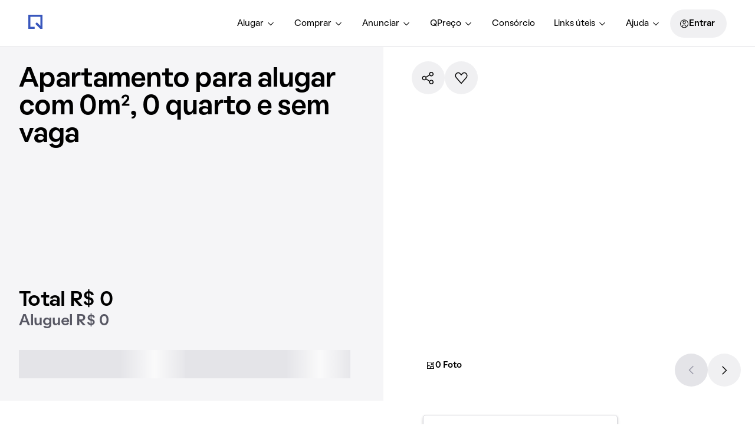

--- FILE ---
content_type: text/css; charset=utf-8
request_url: https://static.quintoandar.com.br/find-webapp/_next/static/css/b8def98f5e950660.css
body_size: 4268
content:
.HouseView_evaluationAnchorWrapper__uzZwE{margin-top:var(--tokens-alias-spacing-small)}.HouseView_similarHousesWrapper__NJwzJ{padding-top:96px}.HouseView_smallMapWrapper__mRE2G{order:2}.Skeleton_skeletonWrapper__pnADM{padding:var(--tokens-alias-spacing-medium);background-color:rgb(var(--tokens-alias-color-surface-highlight-hovered));max-width:772px}.Skeleton_highlightedSection__0A_rv{height:100%;display:flex;flex-direction:column;justify-content:flex-end}.Skeleton_highlightedSection__0A_rv.Skeleton_isMobile__ZrP_K{justify-content:flex-start}.Skeleton_mediaSection__J6OAC{height:100%;display:flex;flex-direction:column;justify-content:flex-end;padding:var(--tokens-alias-spacing-medium)}.Skeleton_desktopSection__ZhGsg{margin-top:var(--tokens-alias-spacing-medium)}.Layout_styles_gridTemplate__1jLrg{display:grid}@media only screen and (min-width:0px){.Layout_styles_gridTemplate__1jLrg{grid-template-columns:repeat(2,1fr);column-gap:24px;grid-template-rows:0 480px minmax(320px,auto);grid-template-areas:"navigation navigation" "media media" "highlightedSection highlightedSection" "childrenSection childrenSection"}}@media only screen and (min-width:641px){.Layout_styles_gridTemplate__1jLrg{grid-template-columns:repeat(8,1fr);column-gap:24px;grid-template-columns:350px repeat(7,1fr);grid-template-rows:0 600px;grid-template-areas:"navigation navigation navigation navigation navigation navigation navigation navigation" "highlightedSection media media media media media media media" "childrenSection childrenSection childrenSection childrenSection childrenSection childrenSection childrenSection childrenSection"}}@media only screen and (min-width:961px){.Layout_styles_gridTemplate__1jLrg{grid-template-columns:repeat(12,1fr);column-gap:24px;grid-template-columns:650px repeat(11,1fr);grid-template-rows:0 600px;grid-template-areas:"navigation navigation navigation navigation navigation navigation navigation navigation navigation navigation navigation navigation" "highlightedSection media media media media media media media media media media media" "childrenSection childrenSection childrenSection childrenSection childrenSection childrenSection childrenSection childrenSection childrenSection childrenSection childrenSection childrenSection"}}.Layout_styles_navigation__AJ2q2{grid-area:navigation}.Layout_styles_navigation__AJ2q2 div[role=navigation]{padding-top:0}.Layout_styles_media__qrpRT{grid-area:media;background:linear-gradient(0deg,#0000 -12.19%,#0006 144.37%)}.Layout_styles_highlightedSection__dUOX8{grid-area:highlightedSection;padding:var(--tokens-alias-spacing-medium);background-color:rgb(var(--tokens-alias-color-surface-highlight-default))}.Layout_styles_childrenSection__pak7Z{grid-area:childrenSection}.GenericListing_styledAppBarWrapper__J2Btd [aria-labelledby=AppBarMain],.GenericListing_styledAppBarWrapper__J2Btd [data-testid=listing-mobile-app-bar]{position:sticky}.Highlighted_wrapper__0tnnb{height:100%;display:flex;flex-direction:column;justify-content:space-between}.CTASection_withLink__fM8xL{margin-bottom:calc(-1*var(--tokens-next-alias-spacing-medium))}.HouseConditions_wrapper__zQ89M{display:flex;gap:var(--tokens-alias-spacing-xxsmall)}.TagWrapper_tagWrapper__3_fbv span{background-color:#fff}.LinkWrapper_wrapper__Y22hH{margin-top:calc(-1*var(--tokens-alias-spacing-xsmall));margin-bottom:var(--tokens-alias-spacing-xxsmall);width:100%}.EvaluationAnchor_iconWrapper__WxboY{margin-bottom:var(--tokens-alias-spacing-xsmall)}.SectionAccordion_descriptionBox__n3wvy{opacity:0;height:0;transition:opacity .15s}.SectionAccordion_descriptionBox__n3wvy.SectionAccordion_isCollapsed__feCwJ{opacity:1;height:auto}@media(max-width:959.95px){.SectionAccordion_descriptionBox__n3wvy{max-width:220px}}.ExpansionPanel_expansionPanel__3Foej.root{box-shadow:none}.ExpansionPanelSummary_expansionPanelSummary__kd0Lf.root{color:rgb(var(--tokens-alias-color-text-default));min-height:var(--tokens-alias-spacing-small);align-items:center;background-color:initial}@media(min-width:0px){.ExpansionPanelSummary_expansionPanelSummary__kd0Lf.root{margin:0 calc(var(--tokens-alias-spacing-small)*-1)}}@media(min-width:640px){.ExpansionPanelSummary_expansionPanelSummary__kd0Lf.root{margin:0}}.ExpansionPanelSummary_expansionPanelSummary__kd0Lf.root:not(.ExpansionPanelSummary_isCollapsed__yFld6){display:flex;background-color:rgb(var(--tokens-alias-color-surface-selected-default))}.ExpansionPanelSummary_expansionPanelSummary__kd0Lf.root:hover{transition:.15s ease-in-out;background-color:rgb(var(--tokens-alias-color-surface-selected-hovered))}.ExpansionPanelSummary_expansionPanelSummary__kd0Lf.root.ExpansionPanelSummary_isCollapsed__yFld6:hover{background-color:rgb(var(--tokens-alias-color-surface-hovered))}.ExpansionPanelSummary_expansionPanelSummary__kd0Lf.root .expand-icon{color:rgb(var(--tokens-alias-color-text-default));transition:.25s ease-in-out}@media(max-width:639.95px){.ExpansionPanelSummary_expansionPanelSummary__kd0Lf.root .expand-icon{margin-right:0;padding-right:0;padding-left:0}}.ExpansionPanelSummary_expansionPanelSummary__kd0Lf .content{margin:var(--tokens-alias-spacing-small) 0}.EvaluationAnchorSkeleton_iconWrapper__diXRm{margin-bottom:var(--tokens-alias-spacing-xsmall)}.EvaluationAnchorSkeleton_skeletonRow__wgbUq{display:flex;align-items:center}.EvaluationAnchorSkeleton_skeletonCircle__HE_rM{width:20px;border-radius:50%;margin-right:var(--tokens-alias-spacing-xsmall)}.EvaluationAnchorSkeleton_skeletonCircle__HE_rM,.EvaluationAnchorSkeleton_skeletonLineTitle__pViJD{height:20px;background-color:#e0e0e0;animation:EvaluationAnchorSkeleton_pulse__N5I0r 1.5s ease-in-out infinite}.EvaluationAnchorSkeleton_skeletonLineTitle__pViJD{width:60%;border-radius:4px}.EvaluationAnchorSkeleton_description__t2mvm{margin-top:var(--tokens-alias-spacing-xsmall)}.EvaluationAnchorSkeleton_skeletonLineShort__r7V9G,.EvaluationAnchorSkeleton_skeletonLine__ESose{height:16px;border-radius:4px;background-color:#e0e0e0;animation:EvaluationAnchorSkeleton_pulse__N5I0r 1.5s ease-in-out infinite;margin-bottom:var(--tokens-alias-spacing-xsmall)}.EvaluationAnchorSkeleton_skeletonLine__ESose{width:100%}.EvaluationAnchorSkeleton_skeletonLineShort__r7V9G{width:80%}@keyframes EvaluationAnchorSkeleton_pulse__N5I0r{0%{opacity:1}50%{opacity:.4}to{opacity:1}}.Media_wrapper__fkSiE{width:100%;height:var(--media-height-xs);background-color:rgb(var(--tokens-alias-color-surface-selected-hovered));position:relative}.Media_content__EnHWR{position:absolute;left:var(--tokens-alias-spacing-small);top:var(--tokens-alias-spacing-small);z-index:1;display:none;flex-direction:row;gap:var(--tokens-alias-spacing-xxsmall)}.Media_mediaSelector__lHzwe{position:absolute;width:var(--media-selector-width-xs);left:0;bottom:0;padding-bottom:var(--tokens-alias-spacing-medium);z-index:1}@media(min-width:640px){.Media_wrapper__fkSiE{height:var(--media-height-sm)}.Media_content__EnHWR{display:flex}}@media(min-width:1280px){.Media_mediaSelector__lHzwe{width:var(--media-selector-width-lg)}}@font-face{font-family:swiper-icons;src:url("data:application/font-woff;charset=utf-8;base64, [base64]//wADZ2x5ZgAAAywAAADMAAAD2MHtryVoZWFkAAABbAAAADAAAAA2E2+eoWhoZWEAAAGcAAAAHwAAACQC9gDzaG10eAAAAigAAAAZAAAArgJkABFsb2NhAAAC0AAAAFoAAABaFQAUGG1heHAAAAG8AAAAHwAAACAAcABAbmFtZQAAA/gAAAE5AAACXvFdBwlwb3N0AAAFNAAAAGIAAACE5s74hXjaY2BkYGAAYpf5Hu/j+W2+MnAzMYDAzaX6QjD6/4//Bxj5GA8AuRwMYGkAPywL13jaY2BkYGA88P8Agx4j+/8fQDYfA1AEBWgDAIB2BOoAeNpjYGRgYNBh4GdgYgABEMnIABJzYNADCQAACWgAsQB42mNgYfzCOIGBlYGB0YcxjYGBwR1Kf2WQZGhhYGBiYGVmgAFGBiQQkOaawtDAoMBQxXjg/wEGPcYDDA4wNUA2CCgwsAAAO4EL6gAAeNpj2M0gyAACqxgGNWBkZ2D4/wMA+xkDdgAAAHjaY2BgYGaAYBkGRgYQiAHyGMF8FgYHIM3DwMHABGQrMOgyWDLEM1T9/w8UBfEMgLzE////P/5//f/V/xv+r4eaAAeMbAxwIUYmIMHEgKYAYjUcsDAwsLKxc3BycfPw8jEQA/[base64]/uznmfPFBNODM2K7MTQ45YEAZqGP81AmGGcF3iPqOop0r1SPTaTbVkfUe4HXj97wYE+yNwWYxwWu4v1ugWHgo3S1XdZEVqWM7ET0cfnLGxWfkgR42o2PvWrDMBSFj/IHLaF0zKjRgdiVMwScNRAoWUoH78Y2icB/yIY09An6AH2Bdu/UB+yxopYshQiEvnvu0dURgDt8QeC8PDw7Fpji3fEA4z/PEJ6YOB5hKh4dj3EvXhxPqH/SKUY3rJ7srZ4FZnh1PMAtPhwP6fl2PMJMPDgeQ4rY8YT6Gzao0eAEA409DuggmTnFnOcSCiEiLMgxCiTI6Cq5DZUd3Qmp10vO0LaLTd2cjN4fOumlc7lUYbSQcZFkutRG7g6JKZKy0RmdLY680CDnEJ+UMkpFFe1RN7nxdVpXrC4aTtnaurOnYercZg2YVmLN/d/gczfEimrE/fs/bOuq29Zmn8tloORaXgZgGa78yO9/cnXm2BpaGvq25Dv9S4E9+5SIc9PqupJKhYFSSl47+Qcr1mYNAAAAeNptw0cKwkAAAMDZJA8Q7OUJvkLsPfZ6zFVERPy8qHh2YER+3i/BP83vIBLLySsoKimrqKqpa2hp6+jq6RsYGhmbmJqZSy0sraxtbO3sHRydnEMU4uR6yx7JJXveP7WrDycAAAAAAAH//wACeNpjYGRgYOABYhkgZgJCZgZNBkYGLQZtIJsFLMYAAAw3ALgAeNolizEKgDAQBCchRbC2sFER0YD6qVQiBCv/H9ezGI6Z5XBAw8CBK/m5iQQVauVbXLnOrMZv2oLdKFa8Pjuru2hJzGabmOSLzNMzvutpB3N42mNgZGBg4GKQYzBhYMxJLMlj4GBgAYow/P/PAJJhLM6sSoWKfWCAAwDAjgbRAAB42mNgYGBkAIIbCZo5IPrmUn0hGA0AO8EFTQAA");font-weight:400;font-style:normal}:root{--swiper-theme-color:#007aff}.swiper{margin-left:auto;margin-right:auto;position:relative;overflow:hidden;list-style:none;padding:0;z-index:1}.swiper-vertical>.swiper-wrapper{flex-direction:column}.swiper-wrapper{position:relative;width:100%;height:100%;z-index:1;display:flex;transition-property:transform;box-sizing:initial}.swiper-android .swiper-slide,.swiper-wrapper{transform:translateZ(0)}.swiper-pointer-events{touch-action:pan-y}.swiper-pointer-events.swiper-vertical{touch-action:pan-x}.swiper-slide{flex-shrink:0;width:100%;height:100%;position:relative;transition-property:transform}.swiper-slide-invisible-blank{visibility:hidden}.swiper-autoheight,.swiper-autoheight .swiper-slide{height:auto}.swiper-autoheight .swiper-wrapper{align-items:flex-start;transition-property:transform,height}.swiper-backface-hidden .swiper-slide{transform:translateZ(0);backface-visibility:hidden}.swiper-3d,.swiper-3d.swiper-css-mode .swiper-wrapper{perspective:1200px}.swiper-3d .swiper-cube-shadow,.swiper-3d .swiper-slide,.swiper-3d .swiper-slide-shadow,.swiper-3d .swiper-slide-shadow-bottom,.swiper-3d .swiper-slide-shadow-left,.swiper-3d .swiper-slide-shadow-right,.swiper-3d .swiper-slide-shadow-top,.swiper-3d .swiper-wrapper{transform-style:preserve-3d}.swiper-3d .swiper-slide-shadow,.swiper-3d .swiper-slide-shadow-bottom,.swiper-3d .swiper-slide-shadow-left,.swiper-3d .swiper-slide-shadow-right,.swiper-3d .swiper-slide-shadow-top{position:absolute;left:0;top:0;width:100%;height:100%;pointer-events:none;z-index:10}.swiper-3d .swiper-slide-shadow{background:#00000026}.swiper-3d .swiper-slide-shadow-left{background-image:linear-gradient(270deg,#00000080,#0000)}.swiper-3d .swiper-slide-shadow-right{background-image:linear-gradient(90deg,#00000080,#0000)}.swiper-3d .swiper-slide-shadow-top{background-image:linear-gradient(0deg,#00000080,#0000)}.swiper-3d .swiper-slide-shadow-bottom{background-image:linear-gradient(180deg,#00000080,#0000)}.swiper-css-mode>.swiper-wrapper{overflow:auto;scrollbar-width:none;-ms-overflow-style:none}.swiper-css-mode>.swiper-wrapper::-webkit-scrollbar{display:none}.swiper-css-mode>.swiper-wrapper>.swiper-slide{scroll-snap-align:start start}.swiper-horizontal.swiper-css-mode>.swiper-wrapper{scroll-snap-type:x mandatory}.swiper-vertical.swiper-css-mode>.swiper-wrapper{scroll-snap-type:y mandatory}.swiper-centered>.swiper-wrapper:before{content:"";flex-shrink:0;order:9999}.swiper-centered.swiper-horizontal>.swiper-wrapper>.swiper-slide:first-child{margin-inline-start:var(--swiper-centered-offset-before)}.swiper-centered.swiper-horizontal>.swiper-wrapper:before{height:100%;min-height:1px;width:var(--swiper-centered-offset-after)}.swiper-centered.swiper-vertical>.swiper-wrapper>.swiper-slide:first-child{margin-block-start:var(--swiper-centered-offset-before)}.swiper-centered.swiper-vertical>.swiper-wrapper:before{width:100%;min-width:1px;height:var(--swiper-centered-offset-after)}.swiper-centered>.swiper-wrapper>.swiper-slide{scroll-snap-align:center center;scroll-snap-stop:always}.MediaPreview_wrapper__4b4O8{display:block;height:100%;background-color:rgb(var(--tokens-alias-color-surface-default))}.MediaPreview_title__mK_FV{position:absolute;left:0;top:var(--tokens-alias-spacing-huge);padding-left:var(--tokens-alias-spacing-small);padding-right:var(--tokens-alias-spacing-small);z-index:1}.MediaPreview_iconCard__fw1su{display:flex;width:100%;height:100%;align-items:center;justify-content:center}.MediaPreview_swiperWrapper__KjeJx{height:inherit}.MediaPreview_swiperWrapper__KjeJx .swiper{height:inherit;z-index:0}@media(min-width:960px){.MediaPreview_swiperWrapper__KjeJx .swiper-slide{width:auto}}.MediaImage_wrapper__84sC_{width:600px;max-width:100%;height:100%}.MediaImage_styledImage__D11Ov{height:100%;width:100%;object-fit:cover;cursor:pointer}@media (min-width:960px){.MediaImage_styledImage__D11Ov{width:600px}}.Scrim_scrimWrapper__9TEZF{position:absolute;bottom:0;height:100%;width:100%;opacity:var(--opacity);background:var(--color,linear-gradient(0deg,#0000 0,#0009 100%));transition:opacity 1s}.IconCard_wrapper__fSXUO{width:308px;height:192px;background-color:rgb(var(--tokens-alias-color-border-disabled));border:4px solid #0000}.IconCard_wrapper__fSXUO.IconCard_special__Hv4jq{background-color:rgb(var(--tokens-alias-color-surface-brand-highlight));border:4px solid rgb(var(--tokens-alias-color-border-disabled))}.IconCard_wrapper__fSXUO.IconCard_transparent__q2Dgu{background-color:#0000}.IconCard_icon___7sGy{width:64px;height:64px;margin-left:var(--tokens-alias-spacing-small);margin-top:var(--tokens-alias-spacing-xxlarge);margin-bottom:var(--tokens-alias-spacing-xsmall)}.MediaControls_wrapper__eEto9{position:absolute;display:none;padding:0 var(--tokens-alias-spacing-medium);z-index:1}@media(min-width:640px){.MediaControls_wrapper__eEto9{width:100%;bottom:50%;right:auto;transform:translateY(-50%)}}@media(min-width:1280px){.MediaControls_wrapper__eEto9{display:flex;width:auto;bottom:0;right:0;padding:0 var(--tokens-alias-spacing-small) var(--tokens-alias-spacing-small) var(--tokens-alias-spacing-small);transform:none}}.MediaSelector_wrapper__vE4WT{display:flex;gap:var(--tokens-next-alias-spacing-xxsmall);justify-content:center}@media(min-width:640px){.MediaSelector_wrapper__vE4WT{margin-left:var(--tokens-next-alias-spacing-small)}}.SmallMap_mapPlaceholder__nn9Tl{cursor:pointer;background-image:var(--placeholder-mobile);background-repeat:no-repeat;background-size:cover}@media(min-width:960px){.SmallMap_mapPlaceholder__nn9Tl{background-image:var(--placeholder-desktop)}}

--- FILE ---
content_type: text/css; charset=utf-8
request_url: https://static.quintoandar.com.br/find-webapp/_next/static/css/92b3e4971c199829.css
body_size: 418
content:
.SalePriceItem_valueWrapper__zkUgL{display:inline-flex;align-items:center}.SalePriceItem_tagWrapper__xQHnz{margin-left:var(--tokens-alias-spacing-xxsmall)}.PriceItem_wrapper__q8E1b{display:flex;flex-direction:undefined;justify-content:space-between}.PriceItem_wrapperColumn__2Wqow{flex-direction:column}.PriceItem_wrapperRow__v7UKM{flex-direction:row}.PriceItem_buttonWrapper__j5wyB{display:inline-flex;align-items:center}.PriceItem_infoButton__fiC9O{cursor:pointer;margin-bottom:var(--tokens-next-alias-spacing-hxxsmall)}.PriceItem_valueWrapperColumn__y3Ah5{margin-top:var(--tokens-next-alias-spacing-xxsmall)}

--- FILE ---
content_type: application/x-javascript
request_url: https://static.quintoandar.com.br/find-webapp/_next/static/chunks/PriceTable.a9a5d2cbdc6fc14a.js
body_size: 1116
content:
(self.webpackChunk_N_E=self.webpackChunk_N_E||[]).push([[36178],{75771:function(e,E,t){"use strict";var a,r,n;t.d(E,{bW:function(){return i},lo:function(){return T},ux:function(){return l}});let i=((a={}).RENT_PRICE="RENT_PRICE",a.SALE_PRICE="SALE_PRICE",a.CONDO_PRICE="CONDO_PRICE",a.PROPERTY_TAX="PROPERTY_TAX",a.HOME_PROTECTION="HOME_PROTECTION",a.TENANT_SERVICE_FEE="TENANT_SERVICE_FEE",a.RENTAL_GUARANTEE="RENTAL_GUARANTEE",a.DIVIDER="DIVIDER",a.TOTAL_COST="TOTAL_COST",a),l=((r={}).INCLUDED="IncluidoNoAluguel",r.NOT_INCLUDED="Normal",r.NOT_INFORMED="NaoInformado",r.NONE="NaoExiste",r),T=((n={}).ROW="row",n.COLUMN="column",n)},61528:function(e,E,t){"use strict";t.d(E,{Fq:function(){return l},Py:function(){return i},Tq:function(){return r},oz:function(){return n}});var a=t(44369);let r="listing-price-table",n={format:"currency",maximumFractionDigits:0},i="listing_price_table",l=new Set([a.f8.STANDALONE,a.f8.THIRD_PARTY_GUARANTEE])},71921:function(e,E,t){"use strict";t.r(E),t.d(E,{default:function(){return p}});var a,r=t(90106),n=t(30391),i=t(7829),l=t(27489),T=t(96325),_=t.n(T),R=_()(()=>Promise.all([t.e(92079),t.e(31823),t.e(20216),t.e(6935)]).then(t.bind(t,49016)),{loadableGenerated:{webpack:()=>[49016]}}),b=t(61528),N=_()(()=>Promise.all([t.e(31823),t.e(20216),t.e(5616)]).then(t.bind(t,72138)),{loadableGenerated:{webpack:()=>[72138]}}),O=t(97887),o=t.n(O),I=t(75771),P=_()(()=>Promise.all([t.e(16900),t.e(31823),t.e(20216),t.e(92386)]).then(t.bind(t,19030)),{loadableGenerated:{webpack:()=>[19030]}}),c=_()(()=>Promise.all([t.e(31823),t.e(20216),t.e(4353)]).then(t.bind(t,43461)),{loadableGenerated:{webpack:()=>[43461]}}),C=_()(()=>Promise.all([t.e(31823),t.e(20216),t.e(88590)]).then(t.bind(t,82854)),{loadableGenerated:{webpack:()=>[82854]}}),A=_()(()=>Promise.all([t.e(31823),t.e(20216),t.e(61063)]).then(t.bind(t,85327)),{loadableGenerated:{webpack:()=>[85327]}}),d=t(85951),u=t(14716),s=t(28114);let W=Object.freeze({[I.bW.RENT_PRICE]:()=>!0,[I.bW.SALE_PRICE]:()=>!0,[I.bW.DIVIDER]:()=>!0,[I.bW.TOTAL_COST]:()=>!0,[I.bW.CONDO_PRICE]:({businessContext:e,houseInfo:E})=>e!==d.$9.SALE||!E.isPrimaryMarket,[I.bW.PROPERTY_TAX]:({intl:e,businessContext:E,houseInfo:t})=>E===d.$9.SALE?!t.isPrimaryMarket:(0,s.Cc)(u.h.SELF_SERVICE_TAXES,e.locale),[I.bW.HOME_PROTECTION]:({intl:e,houseInfo:E})=>(0,s.Cc)(u.h.HOME_OWNER_INSURANCE,e.locale)&&E?.homeProtection>0,[I.bW.TENANT_SERVICE_FEE]:({houseInfo:e})=>e?.tenantServiceFee>0,[I.bW.RENTAL_GUARANTEE]:({houseInfo:e})=>b.Fq.has(e.rentalGuarantee?.type)&&"BR"===e.countryCode&&e.rentalGuarantee?.value>0}),f=Object.freeze({[d.$9.RENT]:[I.bW.RENT_PRICE,I.bW.CONDO_PRICE,I.bW.PROPERTY_TAX,I.bW.HOME_PROTECTION,I.bW.TENANT_SERVICE_FEE,I.bW.RENTAL_GUARANTEE,I.bW.DIVIDER,I.bW.TOTAL_COST],[d.$9.SALE]:[I.bW.SALE_PRICE,I.bW.CONDO_PRICE,I.bW.PROPERTY_TAX]}),m=({intl:e,businessContext:E,houseInfo:t})=>f[E].filter(e=>e in W).filter(a=>(0,W[a])({intl:e,businessContext:E,houseInfo:t}));var D=_()(()=>Promise.all([t.e(56425),t.e(31823),t.e(20216),t.e(74707)]).then(t.bind(t,67798)),{loadableGenerated:{webpack:()=>[67798]}}),S=_()(()=>Promise.all([t.e(31823),t.e(20216),t.e(85493)]).then(t.bind(t,79741)),{loadableGenerated:{webpack:()=>[79741]}});let L=Object.freeze({[I.bW.RENT_PRICE]:C,[I.bW.SALE_PRICE]:A,[I.bW.CONDO_PRICE]:R,[I.bW.PROPERTY_TAX]:P,[I.bW.HOME_PROTECTION]:N,[I.bW.TENANT_SERVICE_FEE]:D,[I.bW.RENTAL_GUARANTEE]:c,[I.bW.TOTAL_COST]:S,[I.bW.DIVIDER]:()=>(0,r.Z)("div",{className:o().dividerWrapper},void 0,a||(a=(0,r.Z)(n.default,{})))});var p=({businessContext:e,houseInfo:E})=>{let t=m({intl:(0,l.Z)(),businessContext:e,houseInfo:E});return(0,r.Z)("ul",{"data-testid":b.Tq,className:o().list},void 0,t.filter(e=>e in L).map((t,a)=>{let n=L[t];return(0,r.Z)("li",{"aria-hidden":t===I.bW.DIVIDER,className:(0,i.Z)(0!==a&&o().listItem)},t,(0,r.Z)(n,{businessContext:e,houseInfo:E}))}))}},97887:function(e){e.exports={dividerWrapper:"PriceTable_dividerWrapper__urBbb",list:"PriceTable_list__TTLvh",listItem:"PriceTable_listItem__ZmeJY"}}}]);

--- FILE ---
content_type: application/x-javascript
request_url: https://static.quintoandar.com.br/find-webapp/_next/static/chunks/56740-585037cbb61a2568.js
body_size: 2956
content:
"use strict";(self.webpackChunk_N_E=self.webpackChunk_N_E||[]).push([[56740],{56740:function(e,t,i){i.d(t,{Z:function(){return en}});var n,r,a,o,s=i(90106),l=i(60624),d=i(25643);i(20190);var u=i(55082),c=i(13152),p=i(44587);let m=((n={}).USER="user",n.NEIGHBOURHOOD="neighbourhood",n.CONDOMINIUM="condominium",n.NEARBY="nearby",n.FLEXIBLE="flexible",n);var f=i(54078),h=i(74909);let g=e=>Object.values(m).includes(e),v=(e={})=>{if(e.experiments)return{"X-AB-Test":e.experiments}},b=(e,t,i,n={})=>(0,f.WY)(function(e,t){let i=`/v1/recommendation/listing/${e}/${t}`;return(0,h.c)(i)}(e,t),(0,f.L8)("POST",i,v(n))),I=async(e,t,i,n)=>{if(!g(t))throw Error(`Similar type "${t}" not found`);return b(e,t,i,{experiments:n})};var C=i(58662),E=i(78299),M=i(2751);let y=()=>M.amplitudeLib(!1)?.getInstance()?.options||{},O=()=>y().deviceId,x={[E.r.CONDOMINIUM]:m.CONDOMINIUM,[E.r.NEARBY]:m.NEARBY,[E.r.NEIGHBOURHOOD]:m.NEIGHBOURHOOD,[E.r.RECOMMENDED]:m.USER,[E.r.FLEXIBLE]:m.FLEXIBLE},N=async({businessContext:e,houseId:t,type:i,experiments:n})=>{let r,a;let o=x[i];if(!o)throw Error(`Similar type "${i}" not found`);let s=O(),l=[];try{let i=await I(t,o,{businessContext:e,context:{deviceId:s}},n);l=(i?.hits?.hits??[]).map(C.i),r=i?.recommendation_id,a=i?.type||i?.showcase}catch(e){(0,p.Tb)(e)}return{recommendationId:r,recommendationType:a,houses:l}};async function R({businessContext:e,houseId:t,type:i,experiments:n}){if(!t)throw Error("'houseId' is required");if(!e)throw Error("'businessContext' is required");return N({businessContext:e,houseId:t,type:i,experiments:n})}let Z=({businessContext:e,houseId:t,shouldMakeRequest:i,type:n})=>{let{data:r,isLoading:a}=(0,u.useQuery)({queryKey:["similar",n,t],queryFn:async()=>{let r;return i&&(r=await (0,c.n)()),R({businessContext:e,houseId:t,type:n,experiments:r})},refetchOnWindowFocus:!1,enabled:i});return{data:r,isLoading:i&&a}};var D=i(6153),w=i(90775),k=i(2853),B=i(38378),A=i(13155),H=i.n(A),_=i(56521),F=i(44194),S=i(27489),U=i(16464);let L=e=>({type:U.vv,tracking:{dispatchers:["amplitude"],event:{name:U.Nh,properties:{card:e}}}}),$={android:{"pt-BR":"https://play.google.com/store/apps/details?id=br.com.quintoandar.inquilinos","es-MX":"https://play.google.com/store/apps/details?id=com.inmuebles24.full"},ios:{"pt-BR":"https://apps.apple.com/br/app/quintoandar-im%C3%B3veis/id1109011232","es-MX":"https://apps.apple.com/mx/app/inmuebles24-full/id6557004686"}};var P=i(16099),T=(0,P.defineMessages)({title:{id:"house-similars-list.components.IntentCard.AppInstallCard.title",defaultMessage:[{type:0,value:"Recomenda\xe7\xf5es exclusivas para voc\xea"}]},subtitle:{id:"house-similars-list.components.IntentCard.AppInstallCard.subtitle",defaultMessage:[{type:0,value:"Busque, visualize ou favorite im\xf3veis para receber recomenda\xe7\xf5es."}]},button:{id:"house-similars-list.components.IntentCard.AppInstallCard.button",defaultMessage:[{type:0,value:"Instalar app"}]},imgAlt:{id:"house-similars-list.components.IntentCard.AppInstallCard.imgAlt",defaultMessage:[{type:0,value:"Mapa"}]}});let q=()=>{let e=navigator?.userAgent??window.opera;return(/iPad|iPhone|iPod/.test(e)||navigator.maxTouchPoints&&navigator.maxTouchPoints>0&&/MacIntel/.test(navigator.platform))&&!window.MSStream?"ios":/android/i.test(e)?"android":"other"};var z=()=>{let{0:e,1:t}=(0,F.useState)("other"),i=(0,S.Z)(),n=(0,d.I0)();return((0,F.useEffect)(()=>{t(q())},[]),"other"===e)?null:(0,s.Z)(w.default,{height:U.gF,width:U.rR,"data-testid":U.lI,onClick:()=>{n(L("app-install-card"));let t=$[e];n((0,_.push)(t[i.locale]))}},void 0,(0,s.Z)(w.default,{width:"100%",height:"150px",bgcolor:H().alias.color.surface.highlight.default,display:"flex",flexDirection:"center",alignItems:"center",justifyContent:"center"},void 0,(0,s.Z)("img",{src:"/images/card-map.svg",alt:i.formatMessage(T.imgAlt)})),(0,s.Z)(w.default,{p:2,display:"flex",flexDirection:"column",justifyContent:"flex-end",boxSizing:"border-box"},void 0,(0,s.Z)(B.default,{level:"heading"},void 0,i.formatMessage(T.title)),(0,s.Z)(B.default,{level:"body"},void 0,i.formatMessage(T.subtitle)),(0,s.Z)(w.default,{mt:2},void 0,(0,s.Z)(k.default,{variant:"special",fullWidth:!0},void 0,i.formatMessage(T.button)))))},X=i(83811),Y=i(10682),j=(0,P.defineMessages)({title:{id:"house-similars-list.components.IntentCard.CondominiumCard.title",defaultMessage:[{type:0,value:"Mais im\xf3veis neste condom\xednio"}]}}),G=({houseInfo:e})=>{let t=(0,S.Z)(),{condominium:i}=e,n=(0,d.I0)();return(0,s.Z)(w.default,{maxWidth:U.rR},void 0,(0,s.Z)(X.ZP,{noPadding:!0,clickable:!0,onClick:()=>{n(L("condominium-card")),n((0,_.push)(`/condominio/${i?.slug}-${i?.hashId}`))}},void 0,(0,s.Z)(w.default,{bgcolor:H().alias.color.surface.brand.highlight,p:3,height:U.gF,"data-testid":U.kx,display:"flex",flexDirection:"column",justifyContent:"flex-end",boxSizing:"border-box"},void 0,r||(r=(0,s.Z)(w.default,{mb:2},void 0,(0,s.Z)(Y.default,{size:"xxlarge",kind:"inverseDefault"}))),(0,s.Z)(B.default,{kind:"inverse",level:"heading"},void 0,t.formatMessage(j.title)))))},W=i(76762),V=i(68678),J=i(2934),K=(0,P.defineMessages)({title:{id:"house-similars-list.components.IntentCard.NeighborhoodCard.title",defaultMessage:[{type:0,value:"Mais im\xf3veis neste bairro"}]}}),Q=({houseInfo:e})=>{let t=(0,S.Z)(),i=(0,d.I0)(),n=(0,d.v9)(W.r),{city:r,address:o}=e,l=(0,J.l0)(o?.neighborhood,r,o?.stateAcronym,o?.countryName),u=`/${(0,V.eT)(n)}/imovel/${l}`;return(0,s.Z)(w.default,{maxWidth:U.rR},void 0,(0,s.Z)(X.ZP,{noPadding:!0,clickable:!0,onClick:()=>{i(L("neighborhood-card")),i((0,_.push)(u))}},void 0,(0,s.Z)(w.default,{bgcolor:H().alias.color.surface.brand.highlight,p:3,height:U.gF,"data-testid":U.hj,display:"flex",flexDirection:"column",justifyContent:"flex-end",boxSizing:"border-box"},void 0,a||(a=(0,s.Z)(w.default,{mb:2},void 0,(0,s.Z)(Y.default,{size:"xxlarge",kind:"inverseDefault"}))),(0,s.Z)(B.default,{kind:"inverse",level:"heading"},void 0,t.formatMessage(K.title)))))};function ee({houseInfo:e,type:t}){let{isDesktop:i}=(0,D.F)();switch(t){case E.r.CONDOMINIUM:return(0,s.Z)(G,{houseInfo:e});case E.r.NEIGHBOURHOOD:return(0,s.Z)(Q,{houseInfo:e});case E.r.NEARBY:case E.r.RECOMMENDED:return i?null:o||(o=(0,s.Z)(z,{}));default:return null}}var et=i(72447),ei=i(79366);function en({title:e,subtitle:t,type:i,businessContext:n,houseInfo:r,houseId:a,neighborhoodHouses:o,nearbyHouses:u,condominiumHouses:c,arrows:p=!0,pageName:m,HouseCard:f,HouseCardSale:h}){let g=(0,d.v9)((0,l.RZ)()),v={[E.r.NEIGHBOURHOOD]:o,[E.r.NEARBY]:u,[E.r.RECOMMENDED]:null,[E.r.CONDOMINIUM]:c}[i],{data:b,isLoading:I}=Z({type:i,houseId:a,businessContext:n,shouldMakeRequest:!v&&(i!==E.r.RECOMMENDED||g)}),C=b??v,M=C?.houses,y=null!==ee({houseInfo:r,type:i}),O=C?.recommendationId,{trackHouseRecommendationImpression:x,trackHouseRecommendationOnSlideChange:N,showcase:R}=(0,ei.F)({recommendationId:O,recommendationType:C?.recommendationType,houses:M,pageName:m,businessContext:n});if((!M||M?.length===0)&&!I)return null;let D=O?{id:O,showcase:R}:void 0;return(0,s.Z)(et.E,{businessContext:n,intentCard:y?(0,s.Z)(ee,{houseInfo:r,type:i}):null,isLoading:I,onFirstVisualization:x,thresholdForFirstVisualization:.85,properties:M,subtitle:t,title:e,arrows:p,onSlideTransitionEnd:N,recommendationTrackingData:D,HouseCard:f,HouseCardSale:h})}},79366:function(e,t,i){i.d(t,{F:function(){return f}});var n=i(77837),r=i.n(n),a=i(44194),o=i(25643),s=i(18867);let l=({id:e,showcase:t,viewedHouseList:i,recommendedItems:n,businessContext:r,url:a})=>({type:s.hM,tracking:{dispatchers:["amplitude"],event:{name:s.f6,properties:{recset_id:e,business_context:r.toLowerCase(),recommended_items_ids:n,viewed_house_list:i,showcase:t,url:a}}}}),d=({id:e,viewedHouseList:t})=>({type:s.OJ,tracking:{dispatchers:["amplitude"],event:{name:s.h3,properties:{recset_id:e,viewed_house_list:t,view_mode:"carousel"}}}}),u=e=>e.replace(/[\s-]+/g,"_").toUpperCase(),c=({type:e,pageName:t})=>{if(!e&&!t)return"";let i=t?u(t):"";if(e){let t=u(e);return`${i}${i?"_":""}${t}`}return i},p=(e,t)=>{let i=e.getBoundingClientRect(),n=t.getBoundingClientRect();return i.left>=n.left&&i.right<=n.right},m=()=>{let e=(0,a.useRef)(new Set);return{getVisibleHousesId:(t,i)=>{let n=[];if(!i||0===i.length)return n;let r=t.slides,a=t.el;if(!r||0===r.length)return n;for(let t=0;t<i.length;t+=1){let o=r[t],s=i[t];s&&p(o,a)&&!e.current.has(s)&&(n.push(s),e.current.add(s))}return n}}},f=({houses:e,recommendationId:t,recommendationType:i,pageName:n,businessContext:s})=>{let u=(0,o.I0)(),p=e&&Array.isArray(e)?e.map(e=>e?.id??""):[],f=c({type:i,pageName:n}),h=(0,a.useRef)(!1),{getVisibleHousesId:g}=m();return{trackHouseRecommendationImpression:(0,a.useCallback)(e=>{if(!t||h.current)return;let i=g(e,p);u(l({id:t,showcase:f,recommendedItems:p,viewedHouseList:i,businessContext:s,url:window.location.href})),h.current=!0},[t,f,p]),trackHouseRecommendationOnSlideChange:(0,a.useCallback)(r()(e=>{if(!t)return;let i=g(e,p);0!==i.length&&u(d({id:t,viewedHouseList:i}))},1e3),[t,p]),showcase:f}}},78299:function(e,t,i){var n;i.d(t,{r:function(){return r}});let r=((n={}).CONDOMINIUM="condominium",n.NEIGHBOURHOOD="neighbourhood",n.NEARBY="nearby",n.RECOMMENDED="recommended",n.FLEXIBLE="flexible",n)}}]);

--- FILE ---
content_type: text/javascript; charset=utf-8
request_url: https://static.quintoandar.com.br/find-webapp/_next/static/a7ff27acc924b903d3c1a7c6189c3210cd7bea26/_ssgManifest.js
body_size: 598
content:
self.__SSG_MANIFEST=new Set(["\u002F404","\u002F_fallback","\u002Fajuda\u002Fbuscar","\u002Falertas","\u002Farea-qpreco","\u002Farea-qpreco\u002F[interestId]\u002Fcondominio","\u002Farea-qpreco\u002F[interestId]\u002Fdetalhado","\u002Farea-qpreco\u002F[interestId]\u002Festimativa","\u002Farea-qpreco\u002F[interestId]\u002Fsimilares","\u002Fatendimentos\u002Favaliar","\u002Fauth\u002Flogin\u002Faccess-code","\u002Fauth\u002Flogin\u002Fconfirm-account","\u002Fauth\u002Flogin\u002Fcreate-account","\u002Fauth\u002Flogin\u002Fphone","\u002Fauth\u002Flogin\u002Fsocial\u002Faccess-code","\u002Fauth\u002Flogin\u002Fsocial\u002Faccount-match","\u002Fauth\u002Flogin\u002Fsocial\u002Faccount-ownership","\u002Fauth\u002Flogin\u002Fsocial\u002Fcreate-account","\u002Fauth\u002Flogin\u002Fsocial\u002Fcredential-associated","\u002Fauth\u002Flogin\u002Fsocial\u002Femail-confirmation","\u002Fauth\u002Flogin\u002Fsocial\u002Fphone-confirmation","\u002Fauth\u002Flogin\u002Fverify-email","\u002Favaliar\u002F[token]","\u002Fcategorias\u002Fverificado","\u002Fcompradores\u002F[offerId]","\u002Ffavoritos","\u002Ffavoritos\u002F[listId]","\u002Fhub-corretor","\u002Fimovel\u002F[houseId]\u002Fagendar","\u002Fimovel\u002F[houseId]\u002Fagendar\u002Falerta","\u002Fimovel\u002F[houseId]\u002Fagendar\u002Falerta\u002Fcompletar","\u002Fimovel\u002F[houseId]\u002Fagendar\u002Fcompletar","\u002Fimovel\u002F[houseId]\u002Fagendar\u002Fhub","\u002Fimovel\u002F[houseId]\u002Fagendar\u002Frevisar","\u002Fimovel\u002F[houseId]\u002Fcomprar\u002Fagendar","\u002Fimovel\u002F[houseId]\u002Fcomprar\u002Fagendar\u002Falerta","\u002Fimovel\u002F[houseId]\u002Fcomprar\u002Fagendar\u002Falerta\u002Fcompletar","\u002Fimovel\u002F[houseId]\u002Fcomprar\u002Fagendar\u002Fcompletar","\u002Fimovel\u002F[houseId]\u002Fcomprar\u002Fagendar\u002Fhub","\u002Fimovel\u002F[houseId]\u002Fcomprar\u002Fagendar\u002Frevisar","\u002Fimovel\u002F[houseId]\u002Fcomprar\u002Fidentificacao","\u002Fimovel\u002F[houseId]\u002Fcomprar\u002Fmapa","\u002Fimovel\u002F[houseId]\u002Ffotos","\u002Fimovel\u002F[houseId]\u002Fgaleria","\u002Fimovel\u002F[houseId]\u002Fidentificacao","\u002Fimovel\u002F[houseId]\u002Fmapa","\u002Fmanual-do-usuario","\u002Fmeus-dados","\u002Fnotificacoes","\u002Fpolitica-de-cookies","\u002Fpolitica-de-privacidade","\u002Fprofiling\u002Fcriar-alerta\u002Fcomprar\u002F[location]\u002F[[...splat]]","\u002Ftermos","\u002Ftermos-novas-regioes","\u002Ftqc\u002F[referralCode]","\u002Ftwa","\u002Fvisita\u002Fagendar\u002F[pathParam]\u002F[businessContext]","\u002Fvisita\u002Fagendar\u002F[pathParam]\u002F[businessContext]\u002Fclassificados","\u002Fvisita\u002Fagendar\u002F[pathParam]\u002Fsucesso","\u002Fvisita\u002Fcancelar\u002F[visitCode]","\u002Fvisita\u002Fencaixar\u002F[pathParam]\u002Falugar","\u002Fvisita\u002Fencaixar\u002F[pathParam]\u002Fcomprar","\u002Fvisita\u002Freagendar\u002F[pathParam]","\u002Fvisita\u002Freagendar\u002F[pathParam]\u002Fsucesso","\u002Fvisitas","\u002Fvisitas\u002Favaliar","\u002Fvisitas\u002Fcancelar\u002F[visitCode]","\u002Fvisitas\u002Fconfirmacao\u002F[visitCode]\u002Falugar","\u002Fvisitas\u002Fconfirmacao\u002F[visitCode]\u002Fcomprar","\u002Fvisitas\u002Fdetalhes\u002F[visitId]","\u002Fvisitas\u002Fremarcar\u002F[visitCode]","\u002Fvisitas\u002Fremarcar\u002F[visitCode]\u002Frevisar","\u002Fvitrine\u002F[agentCode]\u002Fimovel\u002F[pathParam]\u002F[businessContext]","\u002Fwhatsapp\u002F[source]\u002F[houseId]\u002F[context]\u002F[phone]","\u002Fwhatsapp\u002F[source]\u002Fdirect\u002F[phone]"]);self.__SSG_MANIFEST_CB&&self.__SSG_MANIFEST_CB()

--- FILE ---
content_type: text/javascript; charset=utf-8
request_url: https://static.quintoandar.com.br/find-webapp/_next/static/chunks/96574-7ab1b302bff811e4.js
body_size: 10597
content:
"use strict";(self.webpackChunk_N_E=self.webpackChunk_N_E||[]).push([[96574],{2802:function(e,t,n){n.d(t,{$c:function(){return P},QX:function(){return C},H4:function(){return I},yC:function(){return R}});var r,o=n(77633),i=n(85951),s=n(80023),c=n(49548),a=n(29570),u=n(54078),p=n(74909),l=n(2856);let f=((r={}).GET="GET",r.POST="POST",r),d="/v1/search/classifieds",A=(e,t)=>{let n=t.isInternal?(0,p.Z)(`${d}/list`):(0,p.c)(`${d}/list`,{isCached:!0}),r=t.method===f.GET?`${n}?${(0,l.J)(e)}`:n,o={signal:t.abortSignal,method:t.method,headers:{Accept:"application/json","Content-Type":"application/json"},body:t.method!==f.GET?JSON.stringify(e):void 0};return t.experiments&&(o.headers["X-AB-Test"]=t.experiments),(0,u.WY)(r,o)};var O=n(13152);let g=async(e,t,n)=>(0,a.yC)(e,{method:a.AH.POST,type:a.Sc.COUNT,experiments:t,isInternal:n});var y=n(31299),S=n(9343),E=n(12778),h=n(97746),m=n(29096);function _(e,t){var n=Object.keys(e);if(Object.getOwnPropertySymbols){var r=Object.getOwnPropertySymbols(e);t&&(r=r.filter(function(t){return Object.getOwnPropertyDescriptor(e,t).enumerable})),n.push.apply(n,r)}return n}function b(e){for(var t=1;t<arguments.length;t++){var n=null!=arguments[t]?arguments[t]:{};t%2?_(Object(n),!0).forEach(function(t){(0,o.Z)(e,t,n[t])}):Object.getOwnPropertyDescriptors?Object.defineProperties(e,Object.getOwnPropertyDescriptors(n)):_(Object(n)).forEach(function(t){Object.defineProperty(e,t,Object.getOwnPropertyDescriptor(n,t))})}return e}let R=(e,t)=>{let n={hasPagination:!0,page:t.pagination.page,pageSize:t.pagination.pageSize,offset:t.pagination.offset,pageHasChanged:t.pagination.pageHasChanged},r=n.pageHasChanged&&(0,c._)(e),o=T((0,m.I2)(e,{fields:s.an,hasSorting:!0,pagination:n,slug:(0,E.US)()(e),personalizedSearch:!0,isOriginatedFromSSR:r}));return{type:S.mo,promise:o,meta:(0,m.HF)(e,{forceSanitizePages:t.forceSanitizePages,pagination:n,isOriginatedFromSSR:r})}},T=async e=>{let t=await (0,O.n)();return(0,y.L)((0,h.f)(e),t,!1)},I=(e,t)=>{let n=b(b({},e),{},{search:b(b({},e.search),{},{location:t.location||e.search.location})});return v((0,m.I2)(e,{fields:["id"],hasSorting:!1,pagination:{hasPagination:!1},slug:(0,E.US)()(n),personalizedSearch:!1,isOriginatedFromSSR:!1,location:t.location,businessContext:t.businessContext,countSearch:!0}))},C=(e,t)=>{let n=I(e,t);return{type:S.Ki,promise:n,meta:(0,m.HF)(e,{pagination:{hasPagination:!1},isOriginatedFromSSR:!1})}},v=async e=>{let t=await (0,O.n)();return g((0,h.f)(e),t,!1)},P=async(e,t)=>{let n=e?.filters?.businessContext;if(!(n===i.$9.RENT&&t?.isClassifiedRentEnabled===1||n===i.$9.SALE&&t?.isClassifiedSaleEnabled===1))return null;let r=await (0,O.n)();return A((0,h.f)(e),{method:a.AH.POST,experiments:r,isInternal:!1,abortSignal:void 0})}},97746:function(e,t,n){n.d(t,{f:function(){return X}});let r=((o={}).SPECIAL="SPECIAL",o);var o,i,s,c,a,u,p,l,f,d=n(77633);class A{constructor(){(0,d.Z)(this,"mapShowing",void 0),(0,d.Z)(this,"listShowing",void 0),(0,d.Z)(this,"userId",void 0),(0,d.Z)(this,"deviceId",void 0),(0,d.Z)(this,"searchId",void 0),(0,d.Z)(this,"numPhotos",void 0),(0,d.Z)(this,"isSSR",void 0)}}class O{constructor(){(0,d.Z)(this,"businessContext",void 0),(0,d.Z)(this,"blocklist",void 0),(0,d.Z)(this,"selectedHouses",void 0),(0,d.Z)(this,"location",void 0),(0,d.Z)(this,"priceRange",void 0),(0,d.Z)(this,"specialConditions",void 0),(0,d.Z)(this,"excludedSpecialConditions",void 0),(0,d.Z)(this,"houseSpecs",void 0),(0,d.Z)(this,"availability",void 0),(0,d.Z)(this,"occupancy",void 0),(0,d.Z)(this,"partnerIds",void 0),(0,d.Z)(this,"categories",void 0),(0,d.Z)(this,"isExactSearch",void 0),(0,d.Z)(this,"lastPublicationAt",void 0),(0,d.Z)(this,"accessTypes",void 0),(0,d.Z)(this,"enableFlexibleSearch",void 0)}}class g{constructor(){(0,d.Z)(this,"context",void 0),(0,d.Z)(this,"filters",void 0),(0,d.Z)(this,"sorting",void 0),(0,d.Z)(this,"pagination",void 0),(0,d.Z)(this,"slug",void 0),(0,d.Z)(this,"fields",void 0),(0,d.Z)(this,"experiments",void 0),(0,d.Z)(this,"locationDescriptions",void 0),(0,d.Z)(this,"topics",void 0)}}var y=n(73656);let S=e=>JSON.parse(y.env[`NEXT_PUBLIC_PARTNER_${e}_ID`])||[];var E=n(17302);let h=((i={}).DISTANCE="distance",i.RELEVANCE="relevance",i.LOWEST_COST="lowestCost",i.HIGHEST_COST="highestCost",i.LOWEST_VALUE="lowestValue",i.HIGHEST_VALUE="highestValue",i.MOST_RECENT="mostRecent",i.HIGHEST_RETURN_RENT="highestReturnRent",i),m=((s={}).LOCKBOX="Lockbox",s.PASSWORD="Password",s.FRONT_DOOR="FrontDoor",s.KEYS_LOCKER="KeysLocker",s),_=e=>e?e.split(",").reduce((e,t)=>{let n=Object.values(m).indexOf(t);return[...e,Object.keys(m)[n]]},[]):void 0,b=((c={}).RENT_ON_TERMINATION="RENT_ON_TERMINATION",c.IMMEDIATE="IMMEDIATE",c.ANY="ANY",c),R=e=>{switch(e){case"soon":return b.RENT_ON_TERMINATION;case"immediate":return b.IMMEDIATE;default:return b.ANY}};var T=n(80023),I=n(33357);let C=((a={}).APARTAMENTO_COBERTURA="APARTAMENTO_COBERTURA",a.AR_CONDICIONADO="AR_CONDICIONADO",a.BANHEIRA_DE_HIDROMASSAGEM="BANHEIRA_DE_HIDROMASSAGEM",a.BOX="BOX",a.CHURRASQUEIRA="CHURRASQUEIRA",a.CHUVEIRO_A_GAS="CHUVEIRO_A_GAS",a.CLOSET="CLOSET",a.PISCINA_PRIVATIVA="PISCINA_PRIVATIVA",a.SOMENTE_UMA_CASA_NO_TERRENO="SOMENTE_UMA_CASA_NO_TERRENO",a.TANQUE="TANQUE",a.TELEVISAO="TELEVISAO",a.UTENSILIOS_DE_COZINHA="UTENSILIOS_DE_COZINHA",a.VENTILADOR_DE_TETO="VENTILADOR_DE_TETO",a.FOGAO_INCLUSO="FOGAO_INCLUSO",a.COOKTOP="COOKTOP",a.GELADEIRA_INCLUSO="GELADEIRA_INCLUSO",a.MAQUINA_DE_LAVAR="MAQUINA_DE_LAVAR",a.MICROONDAS="MICROONDAS",a.ARMARIOS_NA_COZINHA="ARMARIOS_NA_COZINHA",a.ARMARIOS_EMBUTIDOS_NO_QUARTO="ARMARIOS_EMBUTIDOS_NO_QUARTO",a.ARMARIOS_NOS_BANHEIROS="ARMARIOS_NOS_BANHEIROS",a.CAMA_DE_CASAL="CAMA_DE_CASAL",a.CAMA_DE_SOLTEIRO="CAMA_DE_SOLTEIRO",a.MESAS_E_CADEIRAS_DE_JANTAR="MESAS_E_CADEIRAS_DE_JANTAR",a.SOFA="SOFA",a.LUMINOSIDADE_NATURAL="LUMINOSIDADE_NATURAL",a.RUA_SILENCIOSA="RUA_SILENCIOSA",a.SOL_DA_MANHA="SOL_DA_MANHA",a.SOL_DA_TARDE="SOL_DA_TARDE",a.VISTA_LIVRE="VISTA_LIVRE",a.AREA_DE_SERVICO="AREA_DE_SERVICO",a.COZINHA_AMERICANA="COZINHA_AMERICANA",a.MESAS_E_CADEIRAS_DE_ESCRITORIO="MESAS_E_CADEIRAS_DE_ESCRITORIO",a.JARDIM="JARDIM",a.QUINTAL="QUINTAL",a.VARANDA="VARANDA",a.BANHEIRO_ADAPTADO="BANHEIRO_ADAPTADO",a.QUARTOS_E_CORREDORES_COM_PORTAS_AMPLAS="QUARTOS_E_CORREDORES_COM_PORTAS_AMPLAS",a.NOVOS_OU_REFORMADOS="NOVOS_OU_REFORMADOS",a.ACEITA_PETS="ACEITA_PETS",a.GARDEN="GARDEN",a),v=((u={}).APARTMENT="APARTMENT",u.HOUSE="HOUSE",u.STUDIO="STUDIO",u.HOUSE_CONDO="HOUSE_CONDO",u);var P=n(52666);let N=e=>({area:{range:{min:e?.area?.min,max:e?.area?.max}},isFurnished:M(e?.furnished),acceptPets:M(e?.acceptsPets),nearSubway:M(e?.nearSubway),houseTypes:U(e?.houseTypes),amenities:L(e),installations:j(e),bathrooms:x(e?.bathrooms,e?.bathroomsRange),bedrooms:x(e?.bedrooms,e?.bedroomsRange),parkingSpace:w(e?.parkingSpaces),suites:w(e?.suites),floor:void 0}),D={[I.rt.APARTMENT]:v.APARTMENT,[I.rt.STUDIO]:v.STUDIO,[I.rt.HOUSE]:v.HOUSE,[I.rt.HOUSE_CONDO]:v.HOUSE_CONDO},U=e=>{let t=e?.map(e=>D[e]);return t&&!t.every(e=>void 0===e)?t:[]},L=e=>{let t=e?.amenities,n=!1;return t?.includes(T.ev)&&(n=!0),[...t?.filter(e=>e!==T.ev)||[],...e?.appliances||[],...e?.furnitures||[],...e?.features||[],...e?.rooms||[],...e?.accessibility?.filter(e=>T.UK.includes(e))||[],...n?[C.NOVOS_OU_REFORMADOS]:[]]},j=e=>[...e?.installations?.filter(e=>![T.Zj,T.S1].includes(e))||[],...e?.accessibility?.filter(e=>T._p.includes(e))||[],...e?.installations?.includes(T.S1)?[P.D.ELEVADOR]:[],...e?.installations?.includes(T.Zj)?[P.D.PORTARIA_24H]:[]],M=e=>"yes"===e||"no"!==e&&void 0,w=e=>({range:{min:e?.length?Math.min(...e.map(Number)):void 0,max:void 0}}),x=(e,t)=>{if(!e&&!t)return{range:{min:void 0,max:void 0}};if(t){let e=4===t.max;return{range:{min:t.min,max:e?void 0:t.max}}}return{range:{min:Math.min(...e.map(Number)),max:void 0}}},H=e=>({coordinate:{lat:e?.latLng?.lat,lng:e?.latLng?.lng},viewport:{east:e?.bounds?.east,north:e?.bounds?.north,south:e?.bounds?.south,west:e?.bounds?.west},neighborhoods:V(e?.neighborhoods,e?.neighborhood),city:e?.city||void 0,cityId:void 0,regionId:void 0,countryCode:e?.countryCode||void 0,address:e?.name||void 0,geoJson:e?.geoJson||void 0,slug:void 0,placeId:void 0}),V=(e,t)=>{let n=[];return e&&(n=[...e]),t&&(n=[...n,t]),n},B=((p={}).RENTED="RENTED",p.ANY="ANY",p),Z=e=>"yes"===e?B.RENTED:B.ANY,k=e=>({pageSize:e?.pageSize,offset:$(e)}),$=e=>{if(e?.page!==void 0&&e?.pageSize!==void 0)return void 0!==e.offset?e.offset:e.page*e.pageSize},F=((l={}).RENT_PRICE="RENT_PRICE",l.SALE_PRICE="SALE_PRICE",l.TOTAL_COST="TOTAL_COST",l.IPTU_CONDO="IPTU_CONDO",l),G=e=>{let t=[],n=q(e),r=e[n];return r&&(t=[{costType:z(n),range:{min:r?.min,max:r?.max}}]),e?.condoIptu&&(t=[...t,{costType:F.IPTU_CONDO,range:{min:e?.condoIptu?.min,max:e?.condoIptu?.max}}]),t},q=e=>e?.salePrice?"salePrice":e?.rent?"rent":e?.totalCost?"totalCost":void 0,z=e=>{switch(e){case"rent":return F.RENT_PRICE;case"totalCost":return F.TOTAL_COST;case"salePrice":return F.SALE_PRICE;default:return}};var J=n(16534),Q=n(58801);let K=e=>{switch(e){case h.RELEVANCE:return{criteria:J.V.RELEVANCE,order:Q.K.DESC};case h.MOST_RECENT:return{criteria:J.V.MOST_RECENT,order:Q.K.DESC};case h.LOWEST_COST:case h.LOWEST_VALUE:return{criteria:J.V.TOTAL_COST,order:Q.K.ASC};case h.HIGHEST_COST:case h.HIGHEST_VALUE:return{criteria:J.V.TOTAL_COST,order:Q.K.DESC};case h.HIGHEST_RETURN_RENT:return{criteria:J.V.HIGHEST_RENT,order:Q.K.DESC};case h.DISTANCE:return{criteria:J.V.DISTANCE,order:Q.K.ASC};default:return}},Y=((f={}).EXCLUSIVITY="EXCLUSIVITY",f.NEGOTIATED="NEGOTIATED",f),W=(e,t=!1)=>"yes"===e&&!t||"no"===e&&t?[Y.EXCLUSIVITY]:[],X=e=>{let t=new g;return t.slug=e.slug,t.topics=e.topics||[],t.fields=e.fields,t.sorting=K(e.sorting?.sortMode),t.pagination=k(e.pagination),t.context=new A,t.context.userId=ee(e),t.context.deviceId=e.context?.deviceId||void 0,t.context.listShowing=["split","list"].includes(e.context?.viewMode),t.context.mapShowing=["split","map"].includes(e.context?.viewMode),t.context.searchId=e.pagination?.pageHasChanged?e.context?.searchId:void 0,t.context.numPhotos=12,t.context.isSSR=e.context.isSSR,t.filters=new O,t.filters.enableFlexibleSearch=e.filters?.enableFlexibleSearch,t.filters.businessContext=e.filters?.businessContext?.toUpperCase(),t.filters.location=H(e.location),t.filters.priceRange=G(e.filters),t.filters.availability=R(e.filters?.availability),t.filters.occupancy=Z(e.filters?.buyRented),t.filters.partnerIds=e.filters?.partner?S(e.filters?.partner.toUpperCase()):[],t.filters.specialConditions=W(e.filters?.exclusive),t.filters.excludedSpecialConditions=W(e.filters?.exclusive,!0),t.filters.blocklist=e.filters?.propertyBlocklist,t.filters.selectedHouses=e.filters?.houseIds,t.filters.categories=e.filters?.special===!0?[r.SPECIAL]:[],t.filters.houseSpecs=N(e.filters),t.filters.isExactSearch=e.filters?.isExactSearch,t.filters.accessTypes=_(e.filters?.accessEntry),t.filters.lastPublicationAt=(0,E.Ur)(parseInt(e.filters.lastPublicationAt,10)),t.locationDescriptions=e.locationDescriptions||void 0,t},ee=e=>{if(e.personalizedSearch)return e.context?.userId||e.context?.deviceId}},29096:function(e,t,n){n.d(t,{I2:function(){return U},HF:function(){return P}});var r=n(77633),o=n(2751),i=n(28114),s=n(81667),c=n(25256),a=n(77051),u=n(19954),p=n(76762),l=n(90122),f=n(44523),d=n(35211);n(54078);let A=e=>(0,d.E)().user_id||e.deviceId||"",O=e=>e.deviceId||"";var g=n(56992),y=n(38518),S=n(78),E=n(9929),h=n(51126),m=n(12778),_=n(62572);let b=()=>!1;function R(e,t){var n=Object.keys(e);if(Object.getOwnPropertySymbols){var r=Object.getOwnPropertySymbols(e);t&&(r=r.filter(function(t){return Object.getOwnPropertyDescriptor(e,t).enumerable})),n.push.apply(n,r)}return n}function T(e){for(var t=1;t<arguments.length;t++){var n=null!=arguments[t]?arguments[t]:{};t%2?R(Object(n),!0).forEach(function(t){(0,r.Z)(e,t,n[t])}):Object.getOwnPropertyDescriptors?Object.defineProperties(e,Object.getOwnPropertyDescriptors(n)):R(Object(n)).forEach(function(t){Object.defineProperty(e,t,Object.getOwnPropertyDescriptor(n,t))})}return e}let I=e=>void 0!==e.pagination.pageSize?e.pagination.pageSize:_.RF,C=e=>e?.map(e=>Number(e)),v=(e,t)=>{if(t.personalizedSearch||t.countSearch){if((0,E._d)(e)===S.N3.list)return;return(0,a.Ue)((0,s.S)(e,{location:t.location}))}let n=(0,E.D8)(e),r=n?(0,E.rG)(e):(0,s.S)(e,{location:t.location});if(!(0,a.zy)(r)){let t=(0,h.cQ)(e);if(!(0,a.zy)(t)){let t=(0,s.oP)(e);return(0,a.uj)(t).expandToRadius(g.EZ)}return(0,a.Ue)(t).expandBy(.75).round(2)}return n?(0,a.Ue)(r):(0,a.Ue)(r).expandBy(.75).round(2)},P=(e,t)=>{let n=(0,c.o)(e),r=n?.lat?{lat:n.lat,lng:n.lng}:void 0;return{topBarMode:(0,E.HW)(e).topBarMode,isOriginatedFromSSR:t.isOriginatedFromSSR,personalization:!b(),forceSanitizePages:!b()&&t.forceSanitizePages,page:t.pagination?.hasPagination?t.pagination.page:0,center:(0,s.oP)(e),boundsCenter:(0,s.S)(e).center||r||(0,s.oP)(e),geoJson:(0,s.Z6)(e)}},N=e=>b()||e.isOriginatedFromSSR,D=(e,t,n)=>{let r=t.location||(0,s.Sn)(e);return N(t)?{countryCode:(0,i.rZ)(n),geoJson:(0,s.Z6)(e)}:T(T({},r),{},{bounds:v(e,t),city:void 0,name:void 0,neighborhood:void 0,countryCode:(0,i.rZ)(n)})},U=(e,t)=>{let n=(0,o.amplitudeLib)(!1).getInstance().options||{},r=(0,u.Si)(e),s=(0,y.l)(r),c=A(n),a=O(n),d=t.locale||(0,i.Nj)(),g=(0,p.r)(e,{businessContext:t.businessContext}),S=D(e,t,d),h={userId:c,deviceId:a,searchId:E.HW(e)?.searchId,viewMode:s?E.HW(e)?.fetchMode:"split",relaxQuery:(0,f.w)(e?.route?.locationBeforeTransitions),isSSR:b()},_=T(T({},(0,l.I8)(e)),{},{businessContext:g,enableFlexibleSearch:!0,houseIds:t.houseIds?C(t.houseIds):[],propertyBlocklist:t.isOriginatedFromSSR&&t.pagination?.hasPagination?(0,E.FZ)(e):[],isExactSearch:(0,m.Tf)(e)}),R=t.hasSorting?{sortMode:(0,E.HW)(e).sortMode}:void 0,v=t.pagination.hasPagination?{page:t.pagination.page||0,pageSize:I(t),offset:t.pagination.offset,pageHasChanged:t.pagination.pageHasChanged}:void 0,P=t.slug?[{description:t.slug,bias:void 0}]:void 0,N=(0,l.T5)(e);return{context:h,filters:_,location:S,sorting:R,pagination:v,fields:t.fields,slug:t.slug||void 0,personalizedSearch:t.personalizedSearch,locationDescriptions:P,topics:N}}},11464:function(e,t,n){n.d(t,{z:function(){return o}});var r=n(86722);function o(e){return{type:r.V,currentSlideIndex:e}}},21068:function(e,t,n){n.d(t,{V:function(){return f},X:function(){return l}});var r=n(7482),o=n(59370),i=n(49548),s=n(2802),c=n(29096),a=n(12778),u=n(66009),p=n(35687);function l(e,t,n,r){let o=(0,u.gr)({state:e,businessContext:t??e.search.filters.count.businessContext,location:n}).promise,l=(0,c.I2)(e,{fields:["id"],hasSorting:!0,pagination:{hasPagination:!1},slug:(0,a.US)()(e),personalizedSearch:!0,isOriginatedFromSSR:(0,i._)(e),businessContext:t??e?.search?.filters?.count?.businessContext});return{type:p.E,promise:o.then(async e=>{try{let t=await (0,s.$c)(l,r),n=t?.hits?.total?.value??0;return{houses:e,classifiedsTotal:n}}catch{return{houses:e,classifiedsTotal:0}}})}}async function f(e,t,n,p,l){(0,u.j9)({state:e,businessContext:n??e?.search?.filters?.count?.businessContext,location:p}).then(async u=>{let p=(0,r.BU)(u)??0,f=0,d=(0,c.I2)(e,{fields:["id"],hasSorting:!0,pagination:{hasPagination:!1},slug:(0,a.US)()(e),personalizedSearch:!0,isOriginatedFromSSR:(0,i._)(e),businessContext:n??e?.search?.filters?.count?.businessContext});try{let e=await (0,s.$c)(d,l);f=e?.hits?.total?.value??0}catch{f=0}t({value:p+f,status:o.e.READY})}).catch(()=>{t({value:0,status:o.e.ERROR})})}},45510:function(e,t,n){n.d(t,{Fz:function(){return o},Ot:function(){return i},Qs:function(){return s}});var r=n(77247);function o(){return{type:r.Dz}}function i(){return{type:r.fn}}function s(){return{type:r.ir}}},96574:function(e,t,n){n.d(t,{EP:function(){return eC},zF:function(){return eb},rM:function(){return ey},i5:function(){return ed},Pb:function(){return eT},tv:function(){return ec},Z:function(){return em},H_:function(){return ei},H5:function(){return el},BU:function(){return eS},EZ:function(){return ev},Gb:function(){return eP},jS:function(){return ef},KD:function(){return en},ZK:function(){return eA},qO:function(){return eu},Ke:function(){return es},Ro:function(){return eO},rZ:function(){return eo},x2:function(){return er},JR:function(){return eh},Ox:function(){return eI},XY:function(){return ea},tj:function(){return eH},ID:function(){return ex},zq:function(){return ej},Sn:function(){return eD},LC:function(){return eU},ZY:function(){return ew},hA:function(){return eM},rS:function(){return eL},nn:function(){return X},wc:function(){return et},al:function(){return eN},YF:function(){return eR},I1:function(){return ep},h4:function(){return eE}});var r=n(77633),o=n(55655),i=n(80023),s=n(45314),c=n(28114),a=n(84927),u=n(34118),p=n(54078),l=n(74909),f=n(44587),d=n(65865);let A=e=>{let t={};try{if(!e)return t;let n=JSON.parse(e??"{}");if((null!==n&&"object"==typeof n||"function"==typeof n)&&"string"==typeof n.pattern&&Array.isArray(n.blocks)&&n.blocks.every(e=>(null!==e&&"object"==typeof e||"function"==typeof e)&&"string"==typeof e.titleMessage&&"string"==typeof e.localType&&Array.isArray(e.links)&&e.links.every(e=>(null!==e&&"object"==typeof e||"function"==typeof e)&&"string"==typeof e.anchor&&"string"==typeof e.link&&"string"==typeof e.address)))return n;return(0,f.Tb)(Error("[FooterUrls] Returned value in wrong format")),t}catch{return(0,f.Tb)(Error("[FooterUrls] Failed to parse Redis returned value")),t}},O=e=>{let t={};try{if(!e)return t;let n=JSON.parse(e??"{}");if(null!==n&&"object"==typeof n&&null!==n.content&&"object"==typeof n.content&&(n.kind,1)&&n.kind===d.O.cityHouseType&&"string"==typeof n.content.hash&&("number"==typeof n.content.daysBetweenListingAndSignedContract||"string"==typeof n.content.neighborhoodWithMostAvailableRealEstates||"object"==typeof n.content.prices&&"number"==typeof n.content.prices.minPrice&&"number"==typeof n.content.prices.maxPrice&&"number"==typeof n.content.prices.avgPrice||"object"==typeof n.content.pricesOneBedroom&&"number"==typeof n.content.pricesOneBedroom.minPrice&&"number"==typeof n.content.pricesOneBedroom.maxPrice&&"number"==typeof n.content.pricesOneBedroom.avgPrice||"object"==typeof n.content.pricesTwoBedrooms&&"number"==typeof n.content.pricesTwoBedrooms.minPrice&&"number"==typeof n.content.pricesTwoBedrooms.maxPrice&&"number"==typeof n.content.pricesTwoBedrooms.avgPrice||"object"==typeof n.content.pricesSqm&&"number"==typeof n.content.pricesSqm.avgPrice||"object"==typeof n.content.searchPageContent&&"string"==typeof n.content.searchPageContent.title&&"string"==typeof n.content.searchPageContent.description)||null!==n&&"object"==typeof n&&null!==n.content&&"object"==typeof n.content&&(n.kind,1)&&n.kind===d.O.neighborhoodHouseType&&"string"==typeof n.content.hash&&(Array.isArray(n.content.ugc)&&n.content.ugc.every(e=>"string"==typeof e.attribute&&"number"==typeof e.value)||Array.isArray(n.content.pois)&&n.content.pois.every(e=>"string"==typeof e.name&&"string"==typeof e.slug)||Array.isArray(n.content.nearbyNeighborhoods)&&n.content.nearbyNeighborhoods.every(e=>"string"==typeof e.name&&"string"==typeof e.slug&&"object"==typeof e.prices&&"number"==typeof e.prices.minPrice&&"number"==typeof e.prices.maxPrice&&"number"==typeof e.prices.avgPrice)||"object"==typeof n.content.prices&&"number"==typeof n.content.prices.minPrice&&"number"==typeof n.content.prices.maxPrice&&"number"==typeof n.content.prices.avgPrice||"object"==typeof n.content.pricesOneBedroom&&"number"==typeof n.content.pricesOneBedroom.minPrice&&"number"==typeof n.content.pricesOneBedroom.maxPrice&&"number"==typeof n.content.pricesOneBedroom.avgPrice||"object"==typeof n.content.pricesTwoBedrooms&&"number"==typeof n.content.pricesTwoBedrooms.minPrice&&"number"==typeof n.content.pricesTwoBedrooms.maxPrice&&"number"==typeof n.content.pricesTwoBedrooms.avgPrice||"object"==typeof n.content.pricesSqm&&"number"==typeof n.content.pricesSqm.avgPrice||"object"==typeof n.content.searchPageContent&&("string"==typeof n.content.searchPageContent.title&&"string"==typeof n.content.searchPageContent.description||"object"==typeof n.content.searchPageContent.ugc&&"number"==typeof n.content.searchPageContent.ugc.maxAttributeResponses&&Array.isArray(n.content.searchPageContent.ugc.items)&&n.content.searchPageContent.ugc.items.every(e=>"string"==typeof e.attribute&&"number"==typeof e.value)))||null!==n&&"object"==typeof n&&(null!==n.content&&"object"==typeof n.content||"function"==typeof n.content)&&(n.kind,1)&&n.kind===d.O.city&&"string"==typeof n.content.hash&&("object"==typeof n.content.prices&&"number"==typeof n.content.prices.minPrice&&"number"==typeof n.content.prices.maxPrice&&"number"==typeof n.content.prices.avgPrice||"object"==typeof n.content.pricesOneBedroom&&"number"==typeof n.content.pricesOneBedroom.minPrice&&"number"==typeof n.content.pricesOneBedroom.maxPrice&&"number"==typeof n.content.pricesOneBedroom.avgPrice||"object"==typeof n.content.pricesTwoBedrooms&&"number"==typeof n.content.pricesTwoBedrooms.minPrice&&"number"==typeof n.content.pricesTwoBedrooms.maxPrice&&"number"==typeof n.content.pricesTwoBedrooms.avgPrice||"object"==typeof n.content.pricesSqm&&"number"==typeof n.content.pricesSqm.avgPrice||"object"==typeof n.content.searchPageContent&&"string"==typeof n.content.searchPageContent.title&&"string"==typeof n.content.searchPageContent.description)||null!==n&&"object"==typeof n&&(null!==n.content&&"object"==typeof n.content||"function"==typeof n.content)&&(n.kind,1)&&n.kind===d.O.neighborhood&&"string"==typeof n.content.hash&&(Array.isArray(n.content.ugc)&&n.content.ugc.every(e=>"string"==typeof e.attribute&&"number"==typeof e.value)||Array.isArray(n.content.pois)&&n.content.pois.every(e=>"string"==typeof e.name&&"string"==typeof e.slug)||"object"==typeof n.content.prices&&"number"==typeof n.content.prices.minPrice&&"number"==typeof n.content.prices.maxPrice&&"number"==typeof n.content.prices.avgPrice||"object"==typeof n.content.pricesOneBedroom&&"number"==typeof n.content.pricesOneBedroom.minPrice&&"number"==typeof n.content.pricesOneBedroom.maxPrice&&"number"==typeof n.content.pricesOneBedroom.avgPrice||"object"==typeof n.content.pricesTwoBedrooms&&"number"==typeof n.content.pricesTwoBedrooms.minPrice&&"number"==typeof n.content.pricesTwoBedrooms.maxPrice&&"number"==typeof n.content.pricesTwoBedrooms.avgPrice||"object"==typeof n.content.pricesSqm&&"number"==typeof n.content.pricesSqm.avgPrice||Array.isArray(n.content.nearbyCondos)&&n.content.nearbyCondos.every(e=>"string"==typeof e.name&&"string"==typeof e.slug&&"string"==typeof e.hash)||"object"==typeof n.content.searchPageContent&&("string"==typeof n.content.searchPageContent.title&&"string"==typeof n.content.searchPageContent.description||"object"==typeof n.content.searchPageContent.ugc&&"number"==typeof n.content.searchPageContent.ugc.maxAttributeResponses&&Array.isArray(n.content.searchPageContent.ugc.items)&&n.content.searchPageContent.ugc.items.every(e=>"string"==typeof e.attribute&&"number"==typeof e.value))))return n;return(0,f.Tb)(Error("[SupportingContent] Returned value in wrong format")),t}catch{return(0,f.Tb)(Error("[SupportingContent] Failed to parse Redis returned value")),t}},g=e=>{let t=[];try{var n;if(!e)return t;let r=JSON.parse(e??"{ neighborhoods: [] }"),o=r;if("neighborhoods"in r&&(o=r.neighborhoods),n=o,null!==n&&Array.isArray(n)&&n.every(e=>null!==e&&"object"==typeof e&&"string"==typeof e.name&&"string"==typeof e.slug&&"number"==typeof e.count&&"number"==typeof e.avg_price))return o;return(0,f.Tb)(Error("[NeighborhoodRecommendation] Returned value in wrong format")),t}catch{return(0,f.Tb)(Error("[NeighborhoodRecommendation] Failed to parse Redis returned value")),t}},y=(e,t)=>{let n={};try{if(!e)return n;let r=JSON.parse(e??"{}");if(r&&"object"==typeof r){let{neighborhoods:e,self_values:n,cheapest:o}=r;return{pathname:t,cheapest:o.map(e=>({avgPrice:e.median_price,slug:e.slug,name:e.name})),priceRanges:n.price_ranges??{},nearby:e.slice(0,3).map(e=>({avgPrice:e.avg_price,slug:e.slug,name:e.name})),avgPrice:n.median_price,avgSqm:n.median_sqm_price}}}catch{(0,f.Tb)(Error("[PriceInsights] Failed to parse Redis returned value"))}return n},S=(e,t)=>Object.keys(e).reduce((n,r)=>{let[o]=r.split(":");switch(o){case I:n.urls=A(e[r]);break;case v:n.supportingContent=O(e[r]);break;case P:n.neighborhoodRecommendation=g(e[r]),n.priceInsights=y(e[r],t)}return n},{urls:{},supportingContent:{},neighborhoodRecommendation:[],priceInsights:{}}),E=new Set(["casa","apartamento","kitnet","casacondominio"]),h=new Set(["q-ate-200000","q-ate-300000","q-ate-400000","q-ate-500000","q-ate-600000","q-ate-700000","q-ate-800000","q-ate-900000","q-ate-1000000","q-ate-1000","q-ate-1500","q-ate-2000","q-ate-2500","q-ate-3000","q-ate-5000","q-moderno","q-decorado","q-varanda-gourmet","q-apartamento-pequeno","q-garagem"]),m=e=>{let t=e.split("/");return 5!==t.length||E.has(t[4])||h.has(t[4])?e:t.slice(0,4).join("/")},_=()=>new URL("https://www.quintoandar.com.br").host,b=e=>[I,v,C].map(t=>`${t}:${_()}${m(e)}`),R=e=>e.map(e=>`key=${e}`).join("&"),T=e=>{let t=new Set(["1-quartos","2-quartos","3-quartos","4-quartos"]),n=e.split("/"),r={comprar:"sale",alugar:"rent"}[n[1]],o=n[3],i=`${P}:${o}:${r}`;return E.has(n[4])&&(i+=`:${n[4]}`),n.some(e=>!!t.has(e)&&(i+=`:${e}`,!0)),i},I="search-footer",C="price-insights",v="search-support-content",P="ngb-rcmd";async function N({locale:e,pathname:t,isInternal:n,opts:r}){let o=b(t);e===c.ZW&&o?.push(T(t));let i=`/v1/search/footer/multiple?${R(o)}`,s=n?(0,l.Z)(i):(0,l.c)(i);return S(await (0,p.WY)(s,r),t)}var D=n(31299),U=n(77051),L=n(56521),j=n(97746),M=n(29096),w=n(54046),x=n(98956),H=n(11464),V=n(9343),B=n(21068),Z=n(90122),k=n(66009),$=n(78),F=n(9929),G=n(12778),q=n(62572),z=n(45510),J=n(47319);function Q(e,t){var n=Object.keys(e);if(Object.getOwnPropertySymbols){var r=Object.getOwnPropertySymbols(e);t&&(r=r.filter(function(t){return Object.getOwnPropertyDescriptor(e,t).enumerable})),n.push.apply(n,r)}return n}function K(e){for(var t=1;t<arguments.length;t++){var n=null!=arguments[t]?arguments[t]:{};t%2?Q(Object(n),!0).forEach(function(t){(0,r.Z)(e,t,n[t])}):Object.getOwnPropertyDescriptors?Object.defineProperties(e,Object.getOwnPropertyDescriptors(n)):Q(Object(n)).forEach(function(t){Object.defineProperty(e,t,Object.getOwnPropertyDescriptor(n,t))})}return e}let Y=(0,G.US)(),W=(0,Z.D_)(),X=()=>({type:V.sk}),ee=()=>({type:V.nv}),et=e=>({type:V.T5,mode:e});function en(){return{type:V.pI}}function er(e){return t=>{t({type:V.ne,sortMode:e})}}function eo(e){return t=>{t({type:V.Fc,changed:e})}}function ei(){return e=>{e({type:V.Fu})}}function es(e){return t=>{t({type:V.iS,value:e})}}function ec(){return{type:V.a1}}function ea(e,t){return n=>{let r=e===w.Tp.highestReturnRent;n({type:V.qW,sortMode:e}),n({type:V.oV,checked:r,sortMode:e}),n(ec()),n((0,k.gp)({countryCode:t}))}}function eu(){return(e,t)=>{e({type:V.LM,address:(0,G.FD)(t()).name})}}function ep(e,t,n=!1){return(r,i)=>{let s=i(),a=Y(s),u=function(e,t,n,r){let i="imovel";"lancamento"===n&&(i="empreendimento");let s=(0,o.join)("/",n,i,e,t);return`${s}${r}`}(a,W(s),(0,x.hM)(s),n?function(e){let t=Object.entries(e).map(([e,t])=>Array.isArray(t)?t.map(t=>`${e}=${encodeURIComponent(t)}`).join("&"):`${e}=${encodeURIComponent(t)}`).join("&");return t?`?${t}`:""}(t):function(e={}){let t=Object.entries(e).map(([e,t])=>`${e}=${t}`).join("&");return t?`?${t}`:""}(t));r(e?(0,L.replace)(u,void 0,{shallow:!0,scroll:!0}):(0,L.push)(u,void 0,{shallow:!0,scroll:!0})),r(function(e){let t=(0,c.Nj)();return{type:V.HO,promise:N({isInternal:!1,locale:t,pathname:e})}}(u))}}function el(e){return{type:V.ZL,filters:e}}function ef(e){return(t,n)=>{if(t((0,z.Fz)()),e&&e.length>0){let r=e.map(e=>e.id),o=(0,F.Lq)(n());t(r.length===o.length&&r.every(e=>o.includes(e))?(0,H.z)(0):function(e,t){let n=(0,j.f)((0,M.I2)(t,{fields:i.an,sorting:!0,pagination:{hasPagination:!1},houseIds:e,personalizedSearch:!1})),r=(0,D.u)(n,"",!1);return{type:V.Qy,meta:{selectedCluster:e},promise:r}}(r,n()))}}}function ed(e){return{type:V.Oh,payload:e}}function eA(e){return{type:V.qD,searchId:e}}function eO(e){return{type:V.BK,fetchMode:e}}let eg=()=>window.innerWidth<=s.default.sm;function ey(e,t,n,r={}){return(o,i)=>{r.dragEventObject?.isDragEvent&&(o(ee()),r.dragEventObject.setIsDragEvent(!1));let s=(0,U.TQ)(e);o({type:V.ZI,bounds:s,zoom:t}),o(eO($.N3.map));let c=r.triggerSearch||r.geoJsonChanged,a=i(),u=(0,F.D8)(a);c&&(o({type:V.Bc}),o((0,k.gp)({pageSize:q.RF,countryCode:n},{},c)));let p=(0,U.Ue)((0,G.OW)(a)),l=(0,F.N_)(a),f=!p.contains(s)||r.geoJsonChanged;return!eg()&&u?o((0,J.g)()):(!p.north||f||l>=w.Hb)&&o((0,J.g)()),!0}}function eS(){return{type:V.cX}}function eE(){return{type:V.oP}}function eh(e){return{type:V.gk,projection:e}}let em=(e,t=!1)=>(n,r)=>{let o=r(),i=(0,a.r$)(o),s=(0,G.eI)(o);n((0,B.X)(o,e,t?i:void 0,s))};function e_({isPOI:e=!1,isZone:t=!1,name:n="",rawName:r,placeId:o="",zoomLevel:i=u.a,latLng:s={},bounds:c,myLocation:a=!1,city:p,lowestLevelDescription:l,meta:f,street:d,neighborhood:A,state:O,pointOfInterestName:g,pointOfInterestType:y,pointOfInterestSlug:S,viewport:E={},country:h,shouldUpdateMap:m}){return{type:V.ed,isMobile:eg(),isPOI:e,isZone:t,name:n,rawName:r,placeId:o,zoomLevel:i,latLng:s,bounds:c,myLocation:a,city:p,lowestLevelDescription:l,street:d,neighborhood:A,meta:f,state:O,pointOfInterestName:g,pointOfInterestType:y,pointOfInterestSlug:S,viewport:E,country:h,shouldUpdateMap:m}}function eb(e){return e_(K(K({},e),{},{shouldUpdateMap:!0}))}function eR(e){return e_(e)}function eT(e){return{type:V.VD,mode:e}}function eI(e){return{type:V._s,visible:e}}function eC(e){return{type:V.Bm,center:e}}function ev(){return{type:V.UF}}function eP(){return{type:V.RC}}let eN=e=>({type:V.Zp,tracking:{dispatchers:["amplitude"],event:{name:"search_support_content_section_viewed",properties:{section:e}}}}),eD=(e,t,n,r,o,i,s)=>({type:V.tv,tracking:{dispatchers:["amplitude"],event:{name:"search_footer_link_clicked",properties:{current_page:"search_results",section:e,section_position:t,content:n,content_position:r,localType:o,contentAddress:i,linkFormat:s}}}}),eU=()=>({type:V.jT,tracking:{dispatchers:["amplitude"],event:{name:"search_footer_link_viewed"}}}),eL=(e,t)=>({type:V.TV,tracking:{dispatchers:["amplitude"],event:{name:"search_footer_ugc_clicked",properties:{attribute:e,position:t}}}}),ej=(e,t,n)=>({type:V.G3,tracking:{dispatchers:["amplitude"],event:{name:"search_footer_faq_clicked",properties:{attribute:e,position:t,regionName:n}}}}),eM=(e,t,n)=>({type:V.ky,tracking:{dispatchers:["amplitude"],event:{name:"search_footer_region_description_viewed",properties:{regionName:e,regionType:t,businessContext:n}}}}),ew=(e,t,n)=>({type:V.J3,tracking:{dispatchers:["amplitude"],event:{name:"search_footer_region_description_clicked",properties:{regionName:e,regionType:t,businessContext:n}}}}),ex=()=>({type:V.dR,tracking:{dispatchers:["amplitude"],event:{name:"price_insights_viewed"}}}),eH=e=>({type:V.Sd,tracking:{dispatchers:["amplitude"],event:{name:"price_insights_clicked",properties:{url:e}}}})},66009:function(e,t,n){n.d(t,{ce:function(){return p},gp:function(){return u},gr:function(){return c},j9:function(){return a}});var r=n(2802),o=n(62572),i=n(56992),s=n(64528);let c=({state:e,businessContext:t,location:n})=>(0,r.QX)(e,{location:n,businessContext:t}),a=({state:e,businessContext:t,location:n})=>(0,r.H4)(e,{location:n,businessContext:t}),u=({page:e=0,pageSize:t=o.RF,forceSanitizePages:n=!1,offset:i}={})=>async(o,c)=>{let a=c(),u=(0,s.fV)(e),p=e!==u;o((0,r.yC)(a,{pagination:{hasPagination:!0,page:u,pageSize:t,offset:i,pageHasChanged:p},forceSanitizePages:n}))},p=(e=-1)=>({type:i.ji,scrollPosition:e})},47319:function(e,t,n){n.d(t,{g:function(){return u}});var r=n(29570);let o=async(e,t)=>(0,r.yC)(e,{method:r.AH.GET,type:r.Sc.COORDINATES,experiments:t,isInternal:!1});var i=n(13152),s=n(97746),c=n(29096),a=n(9343);function u(){return async(e,t)=>{let n=await (0,i.n)(),r=t(),u=(0,c.I2)(r,{fields:["location"],hasSorting:!1,pagination:{hasPagination:!1},personalizedSearch:!1}),p=o((0,s.f)(u),n);e({type:a.Li,meta:{bounds:u.location?.bounds},promise:p})}}},13152:function(e,t,n){n.d(t,{n:function(){return s}});var r=n(67997),o=n.n(r),i=n(82592);let s=o()(async function(){let e=await (0,i.Ab)();return(await e.getAllValues("ab_beakman_search_services").asIdentityExperiments()).map(e=>`${e.settingKey}:${e.settingValue}`).join(",")||void 0})},65865:function(e,t,n){var r;n.d(t,{O:function(){return o}});let o=((r={}).city="city",r.cityHouseType="city/house_type",r.neighborhood="neighborhood",r.neighborhoodHouseType="neighborhood/house_type",r)},2856:function(e,t,n){n.d(t,{J:function(){return r}});let r=(e,t="")=>{let n=new URLSearchParams;return o(n,e,t),n.toString()},o=(e,t,n)=>{for(let[r,i]of Object.entries(t))if(void 0!==i){let t=n?`${n}.${r}`:r;Array.isArray(i)?i.forEach((n,r)=>{"object"==typeof n&&null!==n?o(e,n,`${t}[${r}]`):e.append(`${t}[${r}]`,n)}):"object"==typeof i&&null!==i?o(e,i,t):e.append(t,i)}}},16534:function(e,t,n){var r;n.d(t,{V:function(){return o}});let o=((r={}).TOTAL_COST="TOTAL_COST",r.RELEVANCE="RELEVANCE",r.MOST_RECENT="MOST_RECENT",r.DISTANCE="DISTANCE",r.HIGHEST_RENT="HIGHEST_RENT",r)},52666:function(e,t,n){var r;n.d(t,{D:function(){return o}});let o=((r={}).ACADEMIA="ACADEMIA",r.AREA_VERDE="AREA_VERDE",r.BRINQUEDOTECA="BRINQUEDOTECA",r.CHURRASQUEIRA="CHURRASQUEIRA",r.LAVANDERIA_NO_PREDIO="LAVANDERIA_NO_PREDIO",r.PISCINA="PISCINA",r.PLAYGROUND="PLAYGROUND",r.QUADRA_ESPORTIVA="QUADRA_ESPORTIVA",r.SALAO_DE_FESTAS="SALAO_DE_FESTAS",r.SALAO_DE_JOGOS="SALAO_DE_JOGOS",r.SAUNA="SAUNA",r.CORRIMAO="CORRIMAO",r.PISO_TATIL="PISO_TATIL",r.RAMPAS_DE_ACESSO="RAMPAS_DE_ACESSO",r.VAGA_DE_GARAGEM_ACESSIVEL="VAGA_DE_GARAGEM_ACESSIVEL",r.PROXIMO_AO_METRO="PROXIMO_AO_METRO",r.PORTARIA_24H="PORTARIA_24H",r.ELEVADOR="ELEVADOR",r.ESPACO_GOURMET_NA_AREA_COMUM="ESPACO_GOURMET_NA_AREA_COMUM",r)},58801:function(e,t,n){var r;n.d(t,{K:function(){return o}});let o=((r={}).ASC="ASC",r.DESC="DESC",r)},31299:function(e,t,n){n.d(t,{L:function(){return i},u:function(){return o}});var r=n(29570);let o=async(e,t,n,o)=>(0,r.yC)(e,{method:r.AH.GET,type:r.Sc.LIST,experiments:t,isInternal:n,abortSignal:o}),i=async(e,t,n)=>(0,r.yC)(e,{method:r.AH.POST,type:r.Sc.LIST,experiments:t,isInternal:n})},29570:function(e,t,n){n.d(t,{AH:function(){return a},Sc:function(){return u},yC:function(){return A}});var r,o,i=n(54078),s=n(74909),c=n(2856);let a=((r={}).GET="GET",r.POST="POST",r),u=((o={}).LIST="LIST",o.COORDINATES="COORDINATES",o.COUNT="COUNT",o),p="/v2/search",l=`${p}/list`,f=`${p}/coordinates`,d=`${p}/count`,A=(e,t)=>{let n=t.method===a.GET,r=O(t.type),o=t.isInternal?(0,s.Z)(r):(0,s.c)(r,{isCached:n}),u=n?`${o}?${(0,c.J)(e)}`:o,p={signal:t.abortSignal,method:t.method,headers:{Accept:"application/json","Content-Type":"application/json"},body:n?void 0:JSON.stringify(e)};return t.experiments&&(p.headers["X-AB-Test"]=t.experiments),(0,i.WY)(u,p)},O=e=>{switch(e){case u.LIST:return l;case u.COORDINATES:return f;case u.COUNT:return d;default:throw Error(`Unexpected search type ${e}`)}}},74909:function(e,t,n){n.d(t,{Z:function(){return o},c:function(){return r}});let r=(e,{isCached:t}={isCached:!1})=>{let n="prod.quintoandar.com.br";return t?`https://apigw.${n}/cached/house-listing-search${e}`:`https://apigw.${n}/house-listing-search${e}`},o=e=>`http://house-listing-search${e}`},84927:function(e,t,n){n.d(t,{Bl:function(){return s},Fh:function(){return a},Jw:function(){return u},Oz:function(){return i},a9:function(){return c},r$:function(){return o}});var r=n(39568);let o=e=>r.Wg(e)?.location??{},i=e=>o(e).bounds,s=e=>o(e).name,c=e=>o(e).latLng,a=e=>o(e).zoomLevel,u=e=>o(e).shouldUpdateMap},49548:function(e,t,n){n.d(t,{_:function(){return s},w:function(){return i}});var r=n(69962);let o=e=>(0,r.C)(e).visibleHouses,i=e=>o(e).sortMode,s=e=>o(e).isOriginatedFromSSR},34118:function(e,t,n){n.d(t,{a:function(){return r}});let r=12},25256:function(e,t,n){n.d(t,{o:function(){return i}});var r=n(69962);let o=e=>r.C(e)?.region??{},i=(e,{region:t}={})=>t?t.info:o(e)?.info}}]);

--- FILE ---
content_type: application/x-javascript
request_url: https://static.quintoandar.com.br/find-webapp/_next/static/chunks/ActionBar.f0ff395feb481b66.js
body_size: 631
content:
(self.webpackChunk_N_E=self.webpackChunk_N_E||[]).push([[29472],{4990:function(e,t,n){"use strict";n.d(t,{v:function(){return i}});let i=n(44194).createContext({agentAreaInView:!1,agentAreaRef:{}})},22041:function(e,t,n){"use strict";n.r(t),n.d(t,{ActionBar:function(){return x},default:function(){return Z}});var i,r=n(90106),o=n(97435),u=n(4990),a=n(7829),c=n(44194),s=n(25643),l=n(78849),d=n(93160);let _=()=>null;var w=function({children:e}){let{0:t,1:n}=(0,c.useState)(!1);return((0,c.useEffect)(()=>{window.requestAnimationFrame(()=>{window.requestAnimationFrame(()=>n(!0))})},[]),t)?e:i||(i=(0,r.Z)(_,{}))},f=n(65694),p=n.n(f),m=n(96325),v=n.n(m)()(()=>Promise.all([n.e(56175),n.e(75562)]).then(n.bind(n,95929)),{loadableGenerated:{webpack:()=>[95929]}}),h=n(30077),A=n.n(h),V=(0,c.memo)(({inView:e=!1,children:t})=>{let{0:n,1:i}=(0,c.useState)(e),o=(0,c.useRef)(null),u=(0,a.Z)(A().wrapper,e&&A().inView,n&&A().hide);return(0,c.useEffect)(()=>(clearTimeout(o.current),o.current=setTimeout(()=>i(e),500),()=>clearTimeout(o.current)),[e]),(0,r.Z)("div",{"aria-hidden":e,className:u},void 0,t)});function x({actions:e,houseStatus:t,isAvailable:n,position:i}){let _=(0,c.useContext)(d.c),{agentAreaInView:f}=(0,c.useContext)(u.v),m=(0,s.v9)(o.zo);return n&&!m?(0,r.Z)(w,{},void 0,(0,r.Z)(V,{inView:_||f},void 0,(0,r.Z)("div",{className:p().wrapper},void 0,(0,r.Z)("div",{className:(0,a.Z)(p().boxStyled,t.status===l.j.AVAILABLE_PROPERTY&&p().withBottom)},void 0,(0,r.Z)(v,{houseStatus:t,actions:e,position:i}))))):null}var Z=(0,c.memo)(x)},93160:function(e,t,n){"use strict";n.d(t,{c:function(){return i}});let i=n(44194).createContext(!1)},65694:function(e){e.exports={wrapper:"ActionBar_wrapper__guR7_",boxStyled:"ActionBar_boxStyled__uWXOk",withBottom:"ActionBar_withBottom__yNNGy"}},30077:function(e){e.exports={wrapper:"HideOnViewPort_wrapper__ghn_l",hide:"HideOnViewPort_hide__SlHpI",inView:"HideOnViewPort_inView__GVDYY"}}}]);

--- FILE ---
content_type: application/x-javascript
request_url: https://static.quintoandar.com.br/find-webapp/_next/static/chunks/CondoPriceItem.56eef9f4361525b8.js
body_size: 2686
content:
(self.webpackChunk_N_E=self.webpackChunk_N_E||[]).push([[6935],{49016:function(e,a,o){"use strict";o.r(a),o.d(a,{default:function(){return b}});var n=o(90106),t=o(77633),i=o(24360),s=o(27489),l=o(9241),r=(0,o(16099).defineMessages)({numberValue:{id:"packages.listing.utils.condominium.numberValue",defaultMessage:[{type:1,value:"amount"}]},included:{id:"packages.listing.utils.condominium.included",defaultMessage:[{type:0,value:"Incluso"}]},notInformed:{id:"packages.listing.utils.condominium.notInformed",defaultMessage:[{type:0,value:"Sem info"}]},noMoney:{id:"packages.listing.utils.condominium.noMoney",defaultMessage:[{type:0,value:"0"}]}});let u={Normal:{message:r.numberValue,name:"Normal"},NaoInformado:{message:r.notInformed,name:"NaoInformado"},NaoExiste:{message:r.noMoney,name:"NaoExiste"},IncluidoNoAluguel:{message:r.included,name:"IncluidoNoAluguel"}};var p=o(87886),c=o(61528),d=o(52417),m=o(26550),g=o.n(m),v=o(31549);function f(e,a){var o=Object.keys(e);if(Object.getOwnPropertySymbols){var n=Object.getOwnPropertySymbols(e);a&&(n=n.filter(function(a){return Object.getOwnPropertyDescriptor(e,a).enumerable})),o.push.apply(o,n)}return o}let y=({intl:e,type:a,value:o=0})=>{let{NaoInformado:n,IncluidoNoAluguel:t}=u,i=[n,t].find(({name:e})=>e===a),s=i?.message??o;return"number"==typeof s?e.formatNumber(s,c.oz):e.formatMessage(s)};var b=({houseInfo:e})=>{let a=(0,s.Z)(),o=a.formatMessage(p.Z.condominium),r=y({intl:a,type:e.condoType,value:e.condoPrice}),u={title:o,content:(0,v.jsxs)(v.Fragment,{children:[(0,v.jsx)(l.Z,function(e){for(var a=1;a<arguments.length;a++){var o=null!=arguments[a]?arguments[a]:{};a%2?f(Object(o),!0).forEach(function(a){(0,t.Z)(e,a,o[a])}):Object.getOwnPropertyDescriptors?Object.defineProperties(e,Object.getOwnPropertyDescriptors(o)):f(Object(o)).forEach(function(a){Object.defineProperty(e,a,Object.getOwnPropertyDescriptor(o,a))})}return e}({},p.Z.condiminiumDialogContent)),(0,n.Z)("div",{className:g().linkWrapper},void 0,(0,n.Z)(i.default,{href:a.formatMessage(p.Z.help_link_ordinary_expenses),message:p.Z.seeMore}))]})};return(0,n.Z)(d.Z,{label:o,value:r,dialog:u})}},52417:function(e,a,o){"use strict";var n,t=o(77633),i=o(90106),s=o(20216),l=o(38378),r=o(78096),u=o(7829),p=o(44194),c=o(34506),d=o.n(c),m=o(75771),g=o(31549);function v(e,a){var o=Object.keys(e);if(Object.getOwnPropertySymbols){var n=Object.getOwnPropertySymbols(e);a&&(n=n.filter(function(a){return Object.getOwnPropertyDescriptor(e,a).enumerable})),o.push.apply(o,n)}return o}function f(e){for(var a=1;a<arguments.length;a++){var o=null!=arguments[a]?arguments[a]:{};a%2?v(Object(o),!0).forEach(function(a){(0,t.Z)(e,a,o[a])}):Object.getOwnPropertyDescriptors?Object.defineProperties(e,Object.getOwnPropertyDescriptors(o)):v(Object(o)).forEach(function(a){Object.defineProperty(e,a,Object.getOwnPropertyDescriptor(o,a))})}return e}a.Z=({label:e,value:a,typographyProps:o,dialog:t,children:c,layout:v=m.lo.ROW})=>{let{0:y,1:b}=(0,p.useState)(!1),M=!!(t?.title&&t?.content);return(0,g.jsxs)(g.Fragment,{children:[(0,i.Z)("div",{className:(0,u.Z)(d().wrapper,v===m.lo.COLUMN&&d().wrapperColumn,v===m.lo.ROW&&d().wrapperRow)},void 0,(0,g.jsx)(l.default,f(f({kind:"lighter"},o?.label),{},{children:(0,i.Z)("span",{className:d().buttonWrapper},void 0,e,M?(0,i.Z)("button",{onClick:()=>{b(!0),t.onInfoClick?.()},className:d().infoButton},void 0,n||(n=(0,i.Z)(r.Z,{size:"small"}))):null)})),(0,i.Z)("div",{className:(0,u.Z)(v===m.lo.COLUMN&&d().valueWrapperColumn)},void 0,(0,g.jsx)(l.default,f(f({kind:"lighter"},o?.value),{},{children:a})))),c,M?(0,i.Z)(s.Z,{open:y,title:t.title,onClose:()=>{b(!1)}},void 0,t.content):null]})}},87886:function(e,a,o){"use strict";var n=o(16099);a.Z=(0,n.defineMessages)({unavailableHouseTip:{id:"packages.listing.components.House.unavailableHouseTip",defaultMessage:[{type:0,value:"O que faz um im\xf3vel ficar indispon\xedvel?"}]},unavailableHouseWhyTitle:{id:"packages.listing.components.House.unavailableHouseWhyTitle",defaultMessage:[{type:0,value:"Por que esse im\xf3vel est\xe1 indispon\xedvel?"}]},unavailableHouseWhyText:{id:"packages.listing.components.House.unavailableHouseWhyText",defaultMessage:[{type:0,value:"Um im\xf3vel fica indispon\xedvel quando:"}]},unavailableHouseReason1:{id:"packages.listing.components.House.unavailableHouseReason1",defaultMessage:[{type:0,value:"Foi alugado por algu\xe9m"}]},unavailableHouseReason2:{id:"packages.listing.components.House.unavailableHouseReason2",defaultMessage:[{type:0,value:"Foi reservado por outra pessoa"}]},unavailableHouseReason3:{id:"packages.listing.components.House.unavailableHouseReason3",defaultMessage:[{type:0,value:"Est\xe1 em uma negocia\xe7\xe3o avan\xe7ada"}]},unavailableHouseReason4:{id:"packages.listing.components.House.unavailableHouseReason4",defaultMessage:[{type:0,value:"O an\xfancio foi desativado pelo propriet\xe1rio"}]},dialogAction:{id:"packages.listing.components.House.dialogAction",defaultMessage:[{type:0,value:"Ok, entendi"}]},unavailableSnippetText:{id:"packages.listing.components.House.unavailableSnippetText",defaultMessage:[{type:0,value:"Mas n\xe3o se preocupe, temos im\xf3veis na mesma faixa de pre\xe7o e em regi\xf5es similares a esse que podem te interessar."}]},unavailableSnippetTitle:{id:"packages.listing.components.House.unavailableSnippetTitle",defaultMessage:[{type:0,value:"Esse im\xf3vel est\xe1 indispon\xedvel :("}]},propertySalePrice:{id:"packages.listing.components.House.propertySalePrice",defaultMessage:[{type:0,value:"Valor do im\xf3vel"}]},mortgageMessageLink:{id:"packages.listing.components.House.mortgageMessageLink",defaultMessage:[{type:0,value:"Simule o financiamento desse im\xf3vel"}]},mortgageMessageLinkVariant:{id:"packages.listing.components.House.mortgageMessageLinkVariant",defaultMessage:[{type:0,value:"Simule a partir de "},{type:1,value:"firstInstallment"},{type:0,value:" por m\xeas"}]},minimumEntryMessage:{id:"packages.listing.components.House.minimumEntryMessage",defaultMessage:[{type:0,value:"Entrada m\xednima (20%) - "},{type:1,value:"minimumPrice"}]},iptuInstallments:{id:"packages.listing.components.House.MainContent.PriceBox.PriceTabbleSale.iptu12Installments",defaultMessage:[{type:0,value:"12x "},{type:1,value:"value"}]},numberValue:{id:"packages.listing.components.App.numberValue",defaultMessage:[{type:1,value:"amount"}]},included:{id:"packages.listing.components.App.included",defaultMessage:[{type:0,value:"Incluso"}]},notInformed:{id:"packages.listing.components.App.notInformed",defaultMessage:[{type:0,value:"Sem info"}]},noMoney:{id:"packages.listing.components.App.noMoney",defaultMessage:[{type:0,value:"0"}]},rent:{id:"packages.listing.components.PriceTable.Rent",defaultMessage:[{type:0,value:"Aluguel"}]},condominium:{id:"packages.listing.components.PriceTable.condominium",defaultMessage:[{type:0,value:"Condom\xednio"}]},homeProtection:{id:"packages.listing.components.PriceTable.homeProtection",defaultMessage:[{type:0,value:"Seguro inc\xeandio"}]},propertyTax:{id:"packages.listing.components.PriceTable.propertyTax",defaultMessage:[{type:0,value:"IPTU"}]},tenantServiceFee:{id:"packages.listing.components.PriceTable.tenantServiceFee",defaultMessage:[{type:0,value:"Taxa de servi\xe7o"}]},condiminiumDialogContent:{id:"packages.listing.components.PriceTable.condiminiumDialogContent",defaultMessage:[{type:0,value:"Valor sujeito a altera\xe7\xe3o conforme delibera\xe7\xf5es condominiais, podendo, ainda, variar de acordo com as despesas fixas e eventuais do condom\xednio (ex.: \xe1gua, luz, conserva\xe7\xe3o e manuten\xe7\xe3o do pr\xe9dio, entre outros)."}]},homeProtectionDialogContent:{id:"packages.listing.components.PriceTable.homeProtectionDialogContent1",defaultMessage:[{type:0,value:"Inclui prote\xe7\xe3o obrigat\xf3ria contra inc\xeandio, queda de raio ou explos\xe3o. O im\xf3vel fica protegido e o propriet\xe1rio \xe9 indenizado em casos de acidentes."}]},propertyTaxDialogContentNotIncluded:{id:"packages.listing.components.PriceTable.propertyTaxDialogContentNotIncluded",defaultMessage:[{type:0,value:"O IPTU \xe9 um imposto municipal cujo valor \xe9 determinado pela prefeitura."}]},propertyTaxDialogContentIncluded:{id:"packages.listing.components.PriceTable.propertyTaxDialogContentIncluded",defaultMessage:[{type:0,value:"No "},{type:1,value:"companyName"},{type:0,value:" o IPTU \xe9 pago para a prefeitura pelo propriet\xe1rio. O IPTU incluso quer dizer que o propriet\xe1rio j\xe1 incorporou o valor do imposto no aluguel anunciado."}]},propertyTaxDialogContentNone:{id:"packages.listing.components.PriceTable.propertyTaxDialogContentNone",defaultMessage:[{type:0,value:"Alguns im\xf3veis n\xe3o pagam IPTU por alguma isen\xe7\xe3o concedida pela prefeitura ou por ainda n\xe3o terem sido desmembrados. O IPTU \xe9 um imposto municipal cujo valor \xe9 determinado pela prefeitura."}]},tenantServiceFeeDescription:{id:"packages.listing.components.PriceTable.tenantServiceFeeDescription",defaultMessage:[{type:0,value:"\xc9 um valor mensal destinado \xe0 opera\xe7\xe3o e \xe0 manuten\xe7\xe3o da nossa plataforma para nossos inquilinos. Investimos constantemente em tecnologia para oferecer uma experi\xeancia cada vez melhor, seja durante a busca por um novo lar ou depois de fechar neg\xf3cio. Pelo aplicativo do "},{type:1,value:"companyName"},{type:0,value:", inquilinos t\xeam acesso a uma \xe1rea exclusiva que facilita ainda mais a gest\xe3o do aluguel, desde a entrada no im\xf3vel at\xe9 o final do contrato."}]},tenantServiceFeeHelpLink:{id:"packages.listing.components.PriceTable.tenantServiceFeeHelpLink",defaultMessage:[{type:0,value:"https://www.quintoandar.com.br/ajuda/artigo/o-que-e-a-taxa-de-servico-quintoandar-4kGWF2Vy7pfNZYlfDvrnvZ"}]},help_link_ordinary_expenses:{id:"find.link.help_link_ordinary_expenses",defaultMessage:[{type:0,value:"https://www.quintoandar.com.br/ajuda/artigo/o-que-sao-despesas-ordinarias-1QJlttaKrxoIDAS7VJOhhD"}]},listingTagDescription:{id:"packages.listing.components.House.listingTagDescription",defaultMessage:[{type:0,value:"\xd3timo pre\xe7o"}]},propertySquareMeterPrice:{id:"packages.listing.containers.House.MainContent.RebrandedPriceBox.propertySquareMeterPrice",defaultMessage:[{type:0,value:"Valor por m\xb2"}]},total:{id:"packages.listing.containers.House.MainContent.total",defaultMessage:[{type:0,value:"Total"}]},seeMore:{id:"packages.listing.containers.House.MainContent.seeMore",defaultMessage:[{type:0,value:"Ver mais"}]}})},26550:function(e){e.exports={linkWrapper:"CondoPriceItem_linkWrapper__sMHAn"}},34506:function(e){e.exports={wrapper:"PriceItem_wrapper__q8E1b",wrapperColumn:"PriceItem_wrapperColumn__2Wqow",wrapperRow:"PriceItem_wrapperRow__v7UKM",buttonWrapper:"PriceItem_buttonWrapper__j5wyB",infoButton:"PriceItem_infoButton__fiC9O",valueWrapperColumn:"PriceItem_valueWrapperColumn__y3Ah5"}}}]);

--- FILE ---
content_type: text/javascript; charset=utf-8
request_url: https://static.quintoandar.com.br/find-webapp/_next/static/a7ff27acc924b903d3c1a7c6189c3210cd7bea26/_buildManifest.js
body_size: 5444
content:
self.__BUILD_MANIFEST=function(a,s,c,e,t,i,o,d,r,n,u,h,l,f,p,b,g,m,k,j,v,I,C,P,_,q,x,w,B,F,A,y,D,E,L,M,N,S,T,U,z,G,H,J,K,O,Q,R,V,W,X,Y,Z,$,aa,as,ac,ae,at,ai,ao,ad,ar,an,au,ah,al,af,ap,ab,ag,am,ak,aj,av,aI,aC,aP,a_,aq,ax,aw,aB,aF,aA,ay,aD,aE,aL,aM,aN,aS,aT,aU,az,aG,aH){return{__rewrites:{afterFiles:[],beforeFiles:[],fallback:[]},"/404":[t,c,a,s,i,e,r,o,n,u,l,A,"static/chunks/91768-e3e4047c021c5eeb.js","static/chunks/pages/404-121f07c28dd8bb91.js"],"/_error":[t,c,a,s,i,e,r,o,n,u,l,A,"static/chunks/pages/_error-93ae3ae02e33408e.js"],"/_fallback":["static/chunks/pages/_fallback-881e9306687b35b6.js"],"/ajuda":[t,c,a,s,i,e,r,o,d,n,h,b,g,m,y,P,T,U,z,"static/chunks/64775-102ad7bc3de5e913.js",G,H,"static/chunks/1300-7162bfeef5b1789a.js","static/chunks/pages/ajuda-ff6cf1fe43fb1acd.js"],"/ajuda/artigo/[id]":[t,c,a,s,i,e,r,o,d,h,b,g,y,P,T,U,z,G,H,"static/chunks/71512-c28883c822118083.js",W,"static/css/9e933083ea87cab3.css","static/chunks/pages/ajuda/artigo/[id]-4f67fd531e96607e.js"],"/ajuda/buscar":[t,c,a,s,i,e,r,o,d,y,P,T,U,z,G,H,as,W,"static/chunks/pages/ajuda/buscar-d3017cb452683aa1.js"],"/ajuda/categoria/[id]":[t,c,a,s,i,e,r,o,d,y,P,T,U,z,G,H,as,W,"static/chunks/pages/ajuda/categoria/[id]-7351d75025077e4f.js"],"/alertas":[a,s,"static/chunks/6758-37a8fb69e0ca26a3.js",X,"static/chunks/pages/alertas-4d608a343eb8494d.js"],"/alugar/imovel/[location]/[[...splat]]":[c,a,s,e,d,j,x,J,K,ac,ae,v,q,w,D,O,at,ai,Q,X,ao,ad,"static/chunks/pages/alugar/imovel/[location]/[[...splat]]-1958ef8706171078.js"],"/area-qpreco":[t,c,a,s,e,d,n,h,k,_,B,P,E,M,ar,"static/chunks/48066-115801bba4afb184.js",N,"static/css/156f73a17d8d3a05.css","static/chunks/pages/area-qpreco-fd5de038d5251517.js"],"/area-qpreco/[interestId]/condominio":[t,c,a,s,i,e,r,o,n,u,k,_,B,f,P,E,M,R,N,an,"static/css/d36a8fa29f113d8d.css","static/chunks/pages/area-qpreco/[interestId]/condominio-130cef04987cae9f.js"],"/area-qpreco/[interestId]/detalhado":[t,c,a,s,i,e,r,o,d,n,u,h,k,_,b,B,g,P,E,M,R,ar,au,N,"static/css/10c8d1857095d438.css","static/chunks/pages/area-qpreco/[interestId]/detalhado-70b6bcc52dd4f47d.js"],"/area-qpreco/[interestId]/estimativa":[t,c,a,s,i,e,r,o,n,u,k,_,B,P,E,M,R,au,"static/chunks/13650-3c64ea33fb96303c.js",N,"static/css/ff5d1602bde47c85.css","static/chunks/pages/area-qpreco/[interestId]/estimativa-8c5e759f4533da0c.js"],"/area-qpreco/[interestId]/similares":[t,c,a,s,i,e,r,o,n,u,k,_,B,P,E,M,R,N,an,"static/css/871bb7f8e59a7f75.css","static/chunks/pages/area-qpreco/[interestId]/similares-b3a994c1251d68ea.js"],"/atendimentos/avaliar":["static/chunks/pages/atendimentos/avaliar-1dfcd414930de9b2.js"],"/auth/login":["static/chunks/pages/auth/login-5ad87072fe49abd4.js"],"/auth/login/access-code":["static/chunks/pages/auth/login/access-code-feb5082bb0b0b449.js"],"/auth/login/confirm-account":["static/chunks/pages/auth/login/confirm-account-db3873a3c34aa197.js"],"/auth/login/create-account":["static/chunks/pages/auth/login/create-account-aa1785d013c92756.js"],"/auth/login/phone":["static/chunks/pages/auth/login/phone-1ed5a1a97bb427a8.js"],"/auth/login/social":["static/chunks/pages/auth/login/social-fe6673ecbcd5ee08.js"],"/auth/login/social/access-code":["static/chunks/pages/auth/login/social/access-code-afd923efbf214d42.js"],"/auth/login/social/account-match":["static/chunks/pages/auth/login/social/account-match-6bded63feea09cb7.js"],"/auth/login/social/account-ownership":["static/chunks/pages/auth/login/social/account-ownership-a5d6e0ad70af6607.js"],"/auth/login/social/create-account":["static/chunks/pages/auth/login/social/create-account-4f0f54be0f439806.js"],"/auth/login/social/credential-associated":["static/chunks/pages/auth/login/social/credential-associated-37fde63750567d7a.js"],"/auth/login/social/email-confirmation":["static/chunks/pages/auth/login/social/email-confirmation-840087802be966ea.js"],"/auth/login/social/phone-confirmation":["static/chunks/pages/auth/login/social/phone-confirmation-c803b6192a54e966.js"],"/auth/login/verify-email":["static/chunks/pages/auth/login/verify-email-2709b5b3611b8396.js"],"/avaliar/[token]":["static/chunks/pages/avaliar/[token]-64657ef35fba3cf2.js"],"/categorias/verificado":[t,c,a,s,i,e,r,o,d,n,u,h,_,l,p,f,m,I,ah,Y,"static/chunks/40581-007a9334e0204452.js",C,"static/chunks/pages/categorias/verificado-402c49a0d644c8b9.js"],"/classificados/[houseId]":[c,a,s,e,d,k,l,f,j,x,E,"static/chunks/98399-7072a2b3e58108df.js",v,q,Z,$,"static/css/6a4fee53ca66db5f.css","static/chunks/pages/classificados/[houseId]-1fa6e6d7b701af2b.js"],"/classificados/[houseId]/feedback":[t,c,a,s,i,e,r,o,n,u,al,"static/chunks/78987-9cf8acf0f4f83a2e.js","static/chunks/41397-4a0a9a125d09b629.js","static/css/c88db78e8d417ce9.css","static/chunks/pages/classificados/[houseId]/feedback-5f64b06327d6e094.js"],"/compradores/[offerId]":[t,c,a,s,i,e,r,o,d,n,h,_,b,S,g,al,j,"static/chunks/41334-107f1156cf0617cf.js","static/chunks/32768-d20f99f5f27dd88c.js",ah,"static/chunks/44936-159a25f520b76f8b.js","static/chunks/41040-85b0cd4c91917943.js","static/chunks/66177-b63be5ef90618ce6.js","static/chunks/79473-ab0d0cbbdd0400f0.js",v,w,"static/chunks/24290-dcdada5e44d31dce.js","static/css/9a3a9319607b50f5.css","static/chunks/pages/compradores/[offerId]-c27a7c48495dbc1f.js"],"/comprar/imovel/[location]/[[...splat]]":[c,a,s,e,d,j,x,J,K,ac,ae,v,q,w,D,O,at,ai,Q,X,ao,ad,"static/chunks/pages/comprar/imovel/[location]/[[...splat]]-ee2621b3bf8c3520.js"],"/corretor/atendimento/[agentCode]":[t,c,a,s,i,e,r,o,d,n,u,h,b,l,p,g,f,m,I,A,af,"static/chunks/75435-97d38c8d26bef1be.js",C,"static/chunks/pages/corretor/atendimento/[agentCode]-9f5fd2eb50e0057c.js"],"/favoritos":["static/chunks/pages/favoritos-b0293440c4e9e529.js"],"/favoritos/[listId]":[a,s,p,"static/chunks/32603-ff21dfedfb8aa16b.js","static/chunks/24340-cb403d2ececc6561.js",q,"static/chunks/pages/favoritos/[listId]-17aa8f2e3c9d0724.js"],"/hub-corretor":[a,s,F,"static/chunks/pages/hub-corretor-52cf6e9ae6c07820.js"],"/imovel/[houseId]/agendar":["static/chunks/pages/imovel/[houseId]/agendar-f30d6f68dbfc2ea0.js"],"/imovel/[houseId]/agendar/alerta":["static/chunks/pages/imovel/[houseId]/agendar/alerta-461d8c1213df6bcd.js"],"/imovel/[houseId]/agendar/alerta/completar":["static/chunks/pages/imovel/[houseId]/agendar/alerta/completar-a6add7aca8283667.js"],"/imovel/[houseId]/agendar/completar":["static/chunks/pages/imovel/[houseId]/agendar/completar-90a20f53f1ad10d3.js"],"/imovel/[houseId]/agendar/hub":["static/chunks/pages/imovel/[houseId]/agendar/hub-7f0a4657ff4b1faf.js"],"/imovel/[houseId]/agendar/revisar":["static/chunks/pages/imovel/[houseId]/agendar/revisar-df2ae180c738f323.js"],"/imovel/[houseId]/comprar/agendar":["static/chunks/pages/imovel/[houseId]/comprar/agendar-27bd7a3d95e32f96.js"],"/imovel/[houseId]/comprar/agendar/alerta":["static/chunks/pages/imovel/[houseId]/comprar/agendar/alerta-621335ea003e466e.js"],"/imovel/[houseId]/comprar/agendar/alerta/completar":["static/chunks/pages/imovel/[houseId]/comprar/agendar/alerta/completar-cf7bb7298fd722e4.js"],"/imovel/[houseId]/comprar/agendar/completar":["static/chunks/pages/imovel/[houseId]/comprar/agendar/completar-a8e30e8c65e2e30b.js"],"/imovel/[houseId]/comprar/agendar/hub":["static/chunks/pages/imovel/[houseId]/comprar/agendar/hub-83914daf59b601d3.js"],"/imovel/[houseId]/comprar/agendar/revisar":["static/chunks/pages/imovel/[houseId]/comprar/agendar/revisar-44ec24ebd10b0ab8.js"],"/imovel/[houseId]/comprar/fotos":["static/chunks/pages/imovel/[houseId]/comprar/fotos-969f7c77b458f041.js"],"/imovel/[houseId]/comprar/galeria":[ap,"static/chunks/pages/imovel/[houseId]/comprar/galeria-7d1524b3fbd8155d.js"],"/imovel/[houseId]/comprar/identificacao":["static/chunks/pages/imovel/[houseId]/comprar/identificacao-376182a5c79a3012.js"],"/imovel/[houseId]/comprar/mapa":[a,s,ab,"static/chunks/pages/imovel/[houseId]/comprar/mapa-c8cfe09252725395.js"],"/imovel/[houseId]/comprar/[[...slug]]":[t,c,a,s,e,d,h,k,b,l,g,j,x,Y,V,ag,am,v,q,w,D,ak,L,aj,av,aI,aC,"static/chunks/pages/imovel/[houseId]/comprar/[[...slug]]-6e4a8bb25d9b3c18.js"],"/imovel/[houseId]/fotos":["static/chunks/pages/imovel/[houseId]/fotos-7394e502e74af281.js"],"/imovel/[houseId]/galeria":[ap,"static/chunks/pages/imovel/[houseId]/galeria-00aed1b8422564cf.js"],"/imovel/[houseId]/identificacao":["static/chunks/pages/imovel/[houseId]/identificacao-a2407ac0b857ddf4.js"],"/imovel/[houseId]/mapa":[a,s,ab,"static/chunks/pages/imovel/[houseId]/mapa-fe5eb8a791b78ec7.js"],"/imovel/[houseId]/[[...slug]]":[t,c,a,s,e,d,h,k,b,l,g,j,x,Y,V,ag,am,v,q,w,D,ak,L,aj,av,aI,aC,"static/chunks/pages/imovel/[houseId]/[[...slug]]-8d86ca32c04ee027.js"],"/indisponivel/[houseId]/alugar":[a,s,j,aP,v,D,L,a_,aq,"static/chunks/pages/indisponivel/[houseId]/alugar-82b5e3d392d32f19.js"],"/indisponivel/[houseId]/comprar":[a,s,j,aP,v,D,L,a_,aq,"static/chunks/pages/indisponivel/[houseId]/comprar-63030965926c4f5b.js"],"/manual-do-usuario":[a,s,F,"static/chunks/pages/manual-do-usuario-3aff013ab2acaabf.js"],"/meus-dados":["static/chunks/pages/meus-dados-e40461c0815e8953.js"],"/notificacoes":["static/chunks/pages/notificacoes-f99f1842cef7a0db.js"],"/politica-de-cookies":[a,s,F,"static/chunks/72158-40b3c0a7a7e4d091.js","static/chunks/pages/politica-de-cookies-b2ad3e2229782f94.js"],"/politica-de-privacidade":["static/chunks/pages/politica-de-privacidade-6095d6aa246f239a.js"],"/profiling/alugar/[location]/[[...splat]]":[t,c,a,s,i,e,r,o,n,u,l,A,ax,aw,"static/chunks/pages/profiling/alugar/[location]/[[...splat]]-17ec7a64e4f9f33d.js"],"/profiling/comprar/[location]/[[...splat]]":[t,c,a,s,i,e,r,o,n,u,l,A,ax,aw,"static/chunks/pages/profiling/comprar/[location]/[[...splat]]-b65db0f1de8ff9fd.js"],"/profiling/criar-alerta/alugar/[location]/[[...splat]]":[t,c,a,s,i,e,o,d,S,j,J,K,aB,aF,v,w,O,Q,aA,"static/chunks/pages/profiling/criar-alerta/alugar/[location]/[[...splat]]-5015ac184ef4bd94.js"],"/profiling/criar-alerta/comprar/[location]/[[...splat]]":[t,c,a,s,i,e,o,d,S,j,J,K,aB,aF,v,w,O,Q,aA,"static/chunks/pages/profiling/criar-alerta/comprar/[location]/[[...splat]]-62347de4d7e440c0.js"],"/similares/[houseId]/alugar":[t,c,a,s,d,h,k,b,l,g,x,V,q,Z,L,ay,$,aD,aa,"static/chunks/pages/similares/[houseId]/alugar-d43079c2a8dea057.js"],"/similares/[houseId]/comprar":[t,c,a,s,d,h,k,b,l,g,x,V,q,Z,L,ay,$,aD,aa,"static/chunks/pages/similares/[houseId]/comprar-e7f0f37adac451d6.js"],"/termos":[a,s,F,aE,"static/chunks/pages/termos-6c1a1b61dd6bc059.js"],"/termos-locacao":[a,s,F,aL,"static/chunks/pages/termos-locacao-7c7f4b751ca6ca97.js"],"/termos-locacao/versoes/[version]":[a,s,F,aL,"static/chunks/pages/termos-locacao/versoes/[version]-112cd57a8274d6c2.js"],"/termos-novas-regioes":[a,s,F,aE,"static/chunks/pages/termos-novas-regioes-4c180d486370ac64.js"],"/tqc/[referralCode]":[t,c,a,s,i,e,r,o,d,n,u,h,b,l,p,g,f,m,I,A,"static/chunks/78134-8cb3bc0cf076548b.js",af,C,"static/chunks/pages/tqc/[referralCode]-fc69594da773e5bc.js"],"/twa":[a,s,"static/chunks/51236-0629858c4045bb65.js","static/chunks/pages/twa-84576291d1d7e54e.js"],"/visita/agendar/[pathParam]/sucesso":[t,c,a,s,i,e,r,o,d,n,u,h,l,p,f,m,I,aM,C,"static/chunks/pages/visita/agendar/[pathParam]/sucesso-8fbca338c0b67206.js"],"/visita/agendar/[pathParam]/[businessContext]":[t,c,a,s,i,e,r,o,d,n,u,h,l,p,f,m,I,"static/chunks/24444-8d71a1b2197f121e.js",C,"static/chunks/pages/visita/agendar/[pathParam]/[businessContext]-2fd2163496005b93.js"],"/visita/agendar/[pathParam]/[businessContext]/classificados":[t,c,a,s,i,e,r,o,d,n,u,h,l,p,f,m,I,"static/chunks/99847-db06cf323a17b9a6.js",C,"static/chunks/pages/visita/agendar/[pathParam]/[businessContext]/classificados-e7957552ad0a5dc5.js"],"/visita/cancelar/[visitCode]":["static/chunks/pages/visita/cancelar/[visitCode]-f3885548b8edd9e5.js"],"/visita/encaixar/[pathParam]/alugar":[t,c,a,s,i,e,r,o,d,n,u,h,l,p,f,m,I,aN,C,"static/chunks/pages/visita/encaixar/[pathParam]/alugar-d31427238d2bdeb1.js"],"/visita/encaixar/[pathParam]/comprar":[t,c,a,s,i,e,r,o,d,n,u,h,l,p,f,m,I,aN,C,"static/chunks/pages/visita/encaixar/[pathParam]/comprar-6208db092dcbe622.js"],"/visita/reagendar/[pathParam]":[t,c,a,s,i,e,r,o,d,n,u,h,l,p,f,m,I,"static/chunks/23137-59b240ddd5f95b8d.js",C,"static/chunks/pages/visita/reagendar/[pathParam]-ae46009f0f56a9a0.js"],"/visita/reagendar/[pathParam]/sucesso":[t,c,a,s,i,e,r,o,d,n,u,h,l,p,f,m,I,aM,C,"static/chunks/pages/visita/reagendar/[pathParam]/sucesso-57941757af1a7419.js"],"/visitas":[t,c,a,s,i,e,r,o,d,n,u,h,k,_,b,S,B,p,g,y,"static/chunks/62931-3dd65b28b4adf071.js","static/chunks/38146-e000af52f14cb48b.js",aS,aT,"static/chunks/46101-c64df8e0d8238097.js",aU,az,aG,aH,"static/chunks/pages/visitas-9ea0c239eae81e49.js"],"/visitas/avaliar":["static/chunks/pages/visitas/avaliar-fb6a1141c1fed9d2.js"],"/visitas/cancelar/[visitCode]":["static/chunks/pages/visitas/cancelar/[visitCode]-307183bf33d648e4.js"],"/visitas/confirmacao/[visitCode]/alugar":["static/chunks/pages/visitas/confirmacao/[visitCode]/alugar-ba9a2e45a3169f0e.js"],"/visitas/confirmacao/[visitCode]/comprar":["static/chunks/pages/visitas/confirmacao/[visitCode]/comprar-a2983815ccc683c6.js"],"/visitas/detalhes/[visitId]":[t,c,a,s,i,e,r,o,d,n,u,h,k,_,b,S,B,l,p,g,f,m,y,aS,aT,"static/chunks/45394-2e44dd4e50e94fe2.js",aU,az,aG,aH,aa,"static/chunks/pages/visitas/detalhes/[visitId]-7d3e56d44759ee4a.js"],"/visitas/remarcar/[visitCode]":["static/chunks/pages/visitas/remarcar/[visitCode]-226fa0e22620ccfa.js"],"/visitas/remarcar/[visitCode]/revisar":["static/chunks/pages/visitas/remarcar/[visitCode]/revisar-f08e1aac8e11b564.js"],"/vitrine/[agentCode]/imovel/[pathParam]/[businessContext]":[t,c,a,s,i,e,r,o,n,u,"static/chunks/17257-c30ccebd3373f05a.js","static/chunks/pages/vitrine/[agentCode]/imovel/[pathParam]/[businessContext]-c34e2f058bddbb8e.js"],"/whatsapp/[source]/direct/[phone]":["static/chunks/pages/whatsapp/[source]/direct/[phone]-41379cc57b5a5554.js"],"/whatsapp/[source]/[houseId]/[context]/[phone]":["static/chunks/pages/whatsapp/[source]/[houseId]/[context]/[phone]-62f6023bc16e6da5.js"],sortedPages:["/404","/_app","/_error","/_fallback","/ajuda","/ajuda/artigo/[id]","/ajuda/buscar","/ajuda/categoria/[id]","/alertas","/alugar/imovel/[location]/[[...splat]]","/area-qpreco","/area-qpreco/[interestId]/condominio","/area-qpreco/[interestId]/detalhado","/area-qpreco/[interestId]/estimativa","/area-qpreco/[interestId]/similares","/atendimentos/avaliar","/auth/login","/auth/login/access-code","/auth/login/confirm-account","/auth/login/create-account","/auth/login/phone","/auth/login/social","/auth/login/social/access-code","/auth/login/social/account-match","/auth/login/social/account-ownership","/auth/login/social/create-account","/auth/login/social/credential-associated","/auth/login/social/email-confirmation","/auth/login/social/phone-confirmation","/auth/login/verify-email","/avaliar/[token]","/categorias/verificado","/classificados/[houseId]","/classificados/[houseId]/feedback","/compradores/[offerId]","/comprar/imovel/[location]/[[...splat]]","/corretor/atendimento/[agentCode]","/favoritos","/favoritos/[listId]","/hub-corretor","/imovel/[houseId]/agendar","/imovel/[houseId]/agendar/alerta","/imovel/[houseId]/agendar/alerta/completar","/imovel/[houseId]/agendar/completar","/imovel/[houseId]/agendar/hub","/imovel/[houseId]/agendar/revisar","/imovel/[houseId]/comprar/agendar","/imovel/[houseId]/comprar/agendar/alerta","/imovel/[houseId]/comprar/agendar/alerta/completar","/imovel/[houseId]/comprar/agendar/completar","/imovel/[houseId]/comprar/agendar/hub","/imovel/[houseId]/comprar/agendar/revisar","/imovel/[houseId]/comprar/fotos","/imovel/[houseId]/comprar/galeria","/imovel/[houseId]/comprar/identificacao","/imovel/[houseId]/comprar/mapa","/imovel/[houseId]/comprar/[[...slug]]","/imovel/[houseId]/fotos","/imovel/[houseId]/galeria","/imovel/[houseId]/identificacao","/imovel/[houseId]/mapa","/imovel/[houseId]/[[...slug]]","/indisponivel/[houseId]/alugar","/indisponivel/[houseId]/comprar","/manual-do-usuario","/meus-dados","/notificacoes","/politica-de-cookies","/politica-de-privacidade","/profiling/alugar/[location]/[[...splat]]","/profiling/comprar/[location]/[[...splat]]","/profiling/criar-alerta/alugar/[location]/[[...splat]]","/profiling/criar-alerta/comprar/[location]/[[...splat]]","/similares/[houseId]/alugar","/similares/[houseId]/comprar","/termos","/termos-locacao","/termos-locacao/versoes/[version]","/termos-novas-regioes","/tqc/[referralCode]","/twa","/visita/agendar/[pathParam]/sucesso","/visita/agendar/[pathParam]/[businessContext]","/visita/agendar/[pathParam]/[businessContext]/classificados","/visita/cancelar/[visitCode]","/visita/encaixar/[pathParam]/alugar","/visita/encaixar/[pathParam]/comprar","/visita/reagendar/[pathParam]","/visita/reagendar/[pathParam]/sucesso","/visitas","/visitas/avaliar","/visitas/cancelar/[visitCode]","/visitas/confirmacao/[visitCode]/alugar","/visitas/confirmacao/[visitCode]/comprar","/visitas/detalhes/[visitId]","/visitas/remarcar/[visitCode]","/visitas/remarcar/[visitCode]/revisar","/vitrine/[agentCode]/imovel/[pathParam]/[businessContext]","/whatsapp/[source]/direct/[phone]","/whatsapp/[source]/[houseId]/[context]/[phone]"]}}("static/chunks/90106-6c817725a909966f.js","static/chunks/66137-3649496db3e2fd28.js","static/chunks/36467-157de0b380bf3890.js","static/chunks/384-ad66d7e0b42129ee.js","static/chunks/37883-c869f3181a870c07.js","static/chunks/36572-34bc2bf90803a03c.js","static/chunks/17106-e073935fe1c06038.js","static/chunks/23586-6776eb09b33b16f0.js","static/chunks/97507-47d02f98f87554bc.js","static/chunks/48026-a7770d3683b9703b.js","static/chunks/180-56f8e6433f3dfedd.js","static/chunks/58735-1ef1a7ded42b3f77.js","static/chunks/71338-481dd0bebda808a1.js","static/chunks/10515-f2f1b2e3d0a7468a.js","static/chunks/13852-8549392fb36cd0ef.js","static/chunks/17698-14fe2aeae45d7b87.js","static/chunks/83811-23703eb622404f92.js","static/chunks/77350-50e4c4e47448e1c9.js","static/chunks/983-62b7b3263064baf5.js","static/chunks/45359-dafd803ce6316c86.js","static/chunks/90612-5844cff3be2851a5.js","static/chunks/3926-e284109803505a4e.js","static/chunks/AppBar-e3e70c4f5b60f98a.js","static/chunks/15701-0993db3c94466aab.js","static/chunks/43543-618058d551573db4.js","static/chunks/93487-f309c4ea9e14ae17.js","static/chunks/97932-61ba0ce4a4031190.js","static/chunks/96574-7ab1b302bff811e4.js","static/chunks/66422-4ba62aeb29cbffa3.js","static/chunks/35050-7bfa48a296761cd0.js","static/chunks/86785-5d10b3df463a52bc.js","static/chunks/90555-da525a8cbed2bc3a.js","static/chunks/18968-ef9031242fd5de7b.js","static/chunks/24696-8879682f8b255a85.js","static/chunks/9135-76e389b2c8fc97a8.js","static/chunks/8228-6829cd6243ef74bb.js","static/chunks/86130-c9091461d2213005.js","static/chunks/23328-08acf889dd161be9.js","static/chunks/23366-b85c968deb008cb4.js","static/chunks/91026-bdcb47b1b92c8506.js","static/chunks/47538-d47c05aa161019a9.js","static/chunks/BiomaFooter-52cd6a3a4f55469d.js","static/chunks/69142-1d8272c143c7c957.js","static/chunks/33405-369a7c737ae5c55b.js","static/chunks/4190-bb1e7bdf86f94b34.js","static/chunks/64513-585e3824cb0edbd3.js","static/chunks/9611-bcf67c4ad6771da5.js","static/chunks/47695-fa2b2e1438311410.js","static/chunks/9817-b7b81737412830f8.js","static/chunks/17169-5b7b79cf0ec200dc.js","static/chunks/31714-e73c6e76cee49e94.js","static/chunks/47572-33235418ddc3fbae.js","static/chunks/92372-3bf2f3f4202ea626.js","static/chunks/63944-d6d10c6111a0b034.js","static/css/d8b773f0a2e92b04.css","static/chunks/6993-a99f8f267063810f.js","static/chunks/91336-6ee7877c6b4222b3.js","static/chunks/50401-0cc519cc2cd23a14.js","static/chunks/35151-3b529f9a32c1a1bd.js","static/chunks/84891-9309a1a9a5ee83e7.js","static/chunks/4957-57551b94ab995366.js","static/css/8e9e248906aa1144.css","static/chunks/7901-6883ff164c4666fb.js","static/chunks/68089-c45c22c4285c4987.js","static/chunks/86222-e0a0418e14cae467.js","static/chunks/55166-9d43bf86b8044206.js","static/chunks/26521-84305f24fbab4642.js","static/chunks/69161-ff38a786caa70948.js","static/chunks/3379-c861077b27b7cb98.js","static/chunks/90996-782ebb470a7efae4.js","static/chunks/81608-40f0cdf5c3530f0b.js","static/chunks/35031-13cdece12cfa8e13.js","static/chunks/1224-af8ba2e17c0e5da2.js","static/chunks/69703-e45295d9997e20aa.js","static/chunks/92994-6841937c7ac222fe.js","static/chunks/57775-5c08907c2000e867.js","static/css/b8def98f5e950660.css","static/chunks/39904-a07c224fe0783434.js","static/chunks/1045-6eea67cddd269ac5.js","static/css/af058b79b33d2ca7.css","static/chunks/31378-02dba64a979fdd6c.js","static/chunks/47174-8d8dd0f65ab1abb6.js","static/chunks/66407-b2958105ddce141b.js","static/chunks/19551-5d6350c993f46bef.js","static/chunks/57686-b98d3dd7174e606c.js","static/chunks/56740-585037cbb61a2568.js","static/chunks/43113-075c41804c211ef1.js","static/chunks/17846-5f216141e88c2faf.js","static/chunks/98385-1b3d49009cf074fc.js","static/chunks/23180-3a78c9830b7d4d0b.js","static/chunks/91775-005e2210746fd225.js","static/chunks/32622-653cd8f4d6bcb8ac.js","static/chunks/17008-db1e4e4525d59bc9.js","static/chunks/81364-4fa6f8f833849c43.js","static/chunks/3729-59c30b0c7605e89f.js","static/chunks/37443-d109a5976915025d.js","static/chunks/35374-a02e88465e8f2ef1.js"),self.__BUILD_MANIFEST_CB&&self.__BUILD_MANIFEST_CB();

--- FILE ---
content_type: application/x-javascript
request_url: https://static.quintoandar.com.br/find-webapp/_next/static/chunks/TotalCostItem.c04393e10d7c3d1d.js
body_size: 2367
content:
(self.webpackChunk_N_E=self.webpackChunk_N_E||[]).push([[85493],{52417:function(e,a,o){"use strict";var t,n=o(77633),i=o(90106),s=o(20216),l=o(38378),r=o(78096),p=o(7829),u=o(44194),c=o(34506),d=o.n(c),g=o(75771),m=o(31549);function v(e,a){var o=Object.keys(e);if(Object.getOwnPropertySymbols){var t=Object.getOwnPropertySymbols(e);a&&(t=t.filter(function(a){return Object.getOwnPropertyDescriptor(e,a).enumerable})),o.push.apply(o,t)}return o}function f(e){for(var a=1;a<arguments.length;a++){var o=null!=arguments[a]?arguments[a]:{};a%2?v(Object(o),!0).forEach(function(a){(0,n.Z)(e,a,o[a])}):Object.getOwnPropertyDescriptors?Object.defineProperties(e,Object.getOwnPropertyDescriptors(o)):v(Object(o)).forEach(function(a){Object.defineProperty(e,a,Object.getOwnPropertyDescriptor(o,a))})}return e}a.Z=({label:e,value:a,typographyProps:o,dialog:n,children:c,layout:v=g.lo.ROW})=>{let{0:y,1:b}=(0,u.useState)(!1),M=!!(n?.title&&n?.content);return(0,m.jsxs)(m.Fragment,{children:[(0,i.Z)("div",{className:(0,p.Z)(d().wrapper,v===g.lo.COLUMN&&d().wrapperColumn,v===g.lo.ROW&&d().wrapperRow)},void 0,(0,m.jsx)(l.default,f(f({kind:"lighter"},o?.label),{},{children:(0,i.Z)("span",{className:d().buttonWrapper},void 0,e,M?(0,i.Z)("button",{onClick:()=>{b(!0),n.onInfoClick?.()},className:d().infoButton},void 0,t||(t=(0,i.Z)(r.Z,{size:"small"}))):null)})),(0,i.Z)("div",{className:(0,p.Z)(v===g.lo.COLUMN&&d().valueWrapperColumn)},void 0,(0,m.jsx)(l.default,f(f({kind:"lighter"},o?.value),{},{children:a})))),c,M?(0,i.Z)(s.Z,{open:y,title:n.title,onClose:()=>{b(!1)}},void 0,n.content):null]})}},79741:function(e,a,o){"use strict";o.r(a);var t=o(90106),n=o(27489),i=o(27501),s=o(87886),l=o(61528),r=o(52417);let p={label:{kind:"default",level:"title"},value:{kind:"default",level:"title"}};a.default=({houseInfo:e})=>{let a=(0,n.Z)(),o=(0,i.Z)({houseInfo:e}),u=a.formatMessage(s.Z.total),c=a.formatNumber(o,l.oz);return(0,t.Z)(r.Z,{label:u,value:c,typographyProps:p})}},87886:function(e,a,o){"use strict";var t=o(16099);a.Z=(0,t.defineMessages)({unavailableHouseTip:{id:"packages.listing.components.House.unavailableHouseTip",defaultMessage:[{type:0,value:"O que faz um im\xf3vel ficar indispon\xedvel?"}]},unavailableHouseWhyTitle:{id:"packages.listing.components.House.unavailableHouseWhyTitle",defaultMessage:[{type:0,value:"Por que esse im\xf3vel est\xe1 indispon\xedvel?"}]},unavailableHouseWhyText:{id:"packages.listing.components.House.unavailableHouseWhyText",defaultMessage:[{type:0,value:"Um im\xf3vel fica indispon\xedvel quando:"}]},unavailableHouseReason1:{id:"packages.listing.components.House.unavailableHouseReason1",defaultMessage:[{type:0,value:"Foi alugado por algu\xe9m"}]},unavailableHouseReason2:{id:"packages.listing.components.House.unavailableHouseReason2",defaultMessage:[{type:0,value:"Foi reservado por outra pessoa"}]},unavailableHouseReason3:{id:"packages.listing.components.House.unavailableHouseReason3",defaultMessage:[{type:0,value:"Est\xe1 em uma negocia\xe7\xe3o avan\xe7ada"}]},unavailableHouseReason4:{id:"packages.listing.components.House.unavailableHouseReason4",defaultMessage:[{type:0,value:"O an\xfancio foi desativado pelo propriet\xe1rio"}]},dialogAction:{id:"packages.listing.components.House.dialogAction",defaultMessage:[{type:0,value:"Ok, entendi"}]},unavailableSnippetText:{id:"packages.listing.components.House.unavailableSnippetText",defaultMessage:[{type:0,value:"Mas n\xe3o se preocupe, temos im\xf3veis na mesma faixa de pre\xe7o e em regi\xf5es similares a esse que podem te interessar."}]},unavailableSnippetTitle:{id:"packages.listing.components.House.unavailableSnippetTitle",defaultMessage:[{type:0,value:"Esse im\xf3vel est\xe1 indispon\xedvel :("}]},propertySalePrice:{id:"packages.listing.components.House.propertySalePrice",defaultMessage:[{type:0,value:"Valor do im\xf3vel"}]},mortgageMessageLink:{id:"packages.listing.components.House.mortgageMessageLink",defaultMessage:[{type:0,value:"Simule o financiamento desse im\xf3vel"}]},mortgageMessageLinkVariant:{id:"packages.listing.components.House.mortgageMessageLinkVariant",defaultMessage:[{type:0,value:"Simule a partir de "},{type:1,value:"firstInstallment"},{type:0,value:" por m\xeas"}]},minimumEntryMessage:{id:"packages.listing.components.House.minimumEntryMessage",defaultMessage:[{type:0,value:"Entrada m\xednima (20%) - "},{type:1,value:"minimumPrice"}]},iptuInstallments:{id:"packages.listing.components.House.MainContent.PriceBox.PriceTabbleSale.iptu12Installments",defaultMessage:[{type:0,value:"12x "},{type:1,value:"value"}]},numberValue:{id:"packages.listing.components.App.numberValue",defaultMessage:[{type:1,value:"amount"}]},included:{id:"packages.listing.components.App.included",defaultMessage:[{type:0,value:"Incluso"}]},notInformed:{id:"packages.listing.components.App.notInformed",defaultMessage:[{type:0,value:"Sem info"}]},noMoney:{id:"packages.listing.components.App.noMoney",defaultMessage:[{type:0,value:"0"}]},rent:{id:"packages.listing.components.PriceTable.Rent",defaultMessage:[{type:0,value:"Aluguel"}]},condominium:{id:"packages.listing.components.PriceTable.condominium",defaultMessage:[{type:0,value:"Condom\xednio"}]},homeProtection:{id:"packages.listing.components.PriceTable.homeProtection",defaultMessage:[{type:0,value:"Seguro inc\xeandio"}]},propertyTax:{id:"packages.listing.components.PriceTable.propertyTax",defaultMessage:[{type:0,value:"IPTU"}]},tenantServiceFee:{id:"packages.listing.components.PriceTable.tenantServiceFee",defaultMessage:[{type:0,value:"Taxa de servi\xe7o"}]},condiminiumDialogContent:{id:"packages.listing.components.PriceTable.condiminiumDialogContent",defaultMessage:[{type:0,value:"Valor sujeito a altera\xe7\xe3o conforme delibera\xe7\xf5es condominiais, podendo, ainda, variar de acordo com as despesas fixas e eventuais do condom\xednio (ex.: \xe1gua, luz, conserva\xe7\xe3o e manuten\xe7\xe3o do pr\xe9dio, entre outros)."}]},homeProtectionDialogContent:{id:"packages.listing.components.PriceTable.homeProtectionDialogContent1",defaultMessage:[{type:0,value:"Inclui prote\xe7\xe3o obrigat\xf3ria contra inc\xeandio, queda de raio ou explos\xe3o. O im\xf3vel fica protegido e o propriet\xe1rio \xe9 indenizado em casos de acidentes."}]},propertyTaxDialogContentNotIncluded:{id:"packages.listing.components.PriceTable.propertyTaxDialogContentNotIncluded",defaultMessage:[{type:0,value:"O IPTU \xe9 um imposto municipal cujo valor \xe9 determinado pela prefeitura."}]},propertyTaxDialogContentIncluded:{id:"packages.listing.components.PriceTable.propertyTaxDialogContentIncluded",defaultMessage:[{type:0,value:"No "},{type:1,value:"companyName"},{type:0,value:" o IPTU \xe9 pago para a prefeitura pelo propriet\xe1rio. O IPTU incluso quer dizer que o propriet\xe1rio j\xe1 incorporou o valor do imposto no aluguel anunciado."}]},propertyTaxDialogContentNone:{id:"packages.listing.components.PriceTable.propertyTaxDialogContentNone",defaultMessage:[{type:0,value:"Alguns im\xf3veis n\xe3o pagam IPTU por alguma isen\xe7\xe3o concedida pela prefeitura ou por ainda n\xe3o terem sido desmembrados. O IPTU \xe9 um imposto municipal cujo valor \xe9 determinado pela prefeitura."}]},tenantServiceFeeDescription:{id:"packages.listing.components.PriceTable.tenantServiceFeeDescription",defaultMessage:[{type:0,value:"\xc9 um valor mensal destinado \xe0 opera\xe7\xe3o e \xe0 manuten\xe7\xe3o da nossa plataforma para nossos inquilinos. Investimos constantemente em tecnologia para oferecer uma experi\xeancia cada vez melhor, seja durante a busca por um novo lar ou depois de fechar neg\xf3cio. Pelo aplicativo do "},{type:1,value:"companyName"},{type:0,value:", inquilinos t\xeam acesso a uma \xe1rea exclusiva que facilita ainda mais a gest\xe3o do aluguel, desde a entrada no im\xf3vel at\xe9 o final do contrato."}]},tenantServiceFeeHelpLink:{id:"packages.listing.components.PriceTable.tenantServiceFeeHelpLink",defaultMessage:[{type:0,value:"https://www.quintoandar.com.br/ajuda/artigo/o-que-e-a-taxa-de-servico-quintoandar-4kGWF2Vy7pfNZYlfDvrnvZ"}]},help_link_ordinary_expenses:{id:"find.link.help_link_ordinary_expenses",defaultMessage:[{type:0,value:"https://www.quintoandar.com.br/ajuda/artigo/o-que-sao-despesas-ordinarias-1QJlttaKrxoIDAS7VJOhhD"}]},listingTagDescription:{id:"packages.listing.components.House.listingTagDescription",defaultMessage:[{type:0,value:"\xd3timo pre\xe7o"}]},propertySquareMeterPrice:{id:"packages.listing.containers.House.MainContent.RebrandedPriceBox.propertySquareMeterPrice",defaultMessage:[{type:0,value:"Valor por m\xb2"}]},total:{id:"packages.listing.containers.House.MainContent.total",defaultMessage:[{type:0,value:"Total"}]},seeMore:{id:"packages.listing.containers.House.MainContent.seeMore",defaultMessage:[{type:0,value:"Ver mais"}]}})},34506:function(e){e.exports={wrapper:"PriceItem_wrapper__q8E1b",wrapperColumn:"PriceItem_wrapperColumn__2Wqow",wrapperRow:"PriceItem_wrapperRow__v7UKM",buttonWrapper:"PriceItem_buttonWrapper__j5wyB",infoButton:"PriceItem_infoButton__fiC9O",valueWrapperColumn:"PriceItem_valueWrapperColumn__y3Ah5"}}}]);